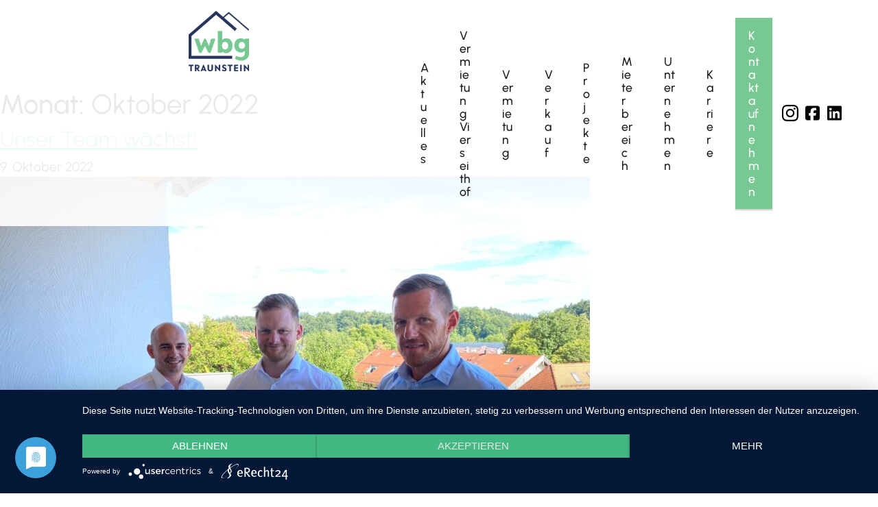

--- FILE ---
content_type: text/html; charset=UTF-8
request_url: https://wohnungsbau-traunstein.de/2022/10
body_size: 13320
content:
<!doctype html><html lang=de><head><meta charset="UTF-8"><meta name="viewport" content="width=device-width, initial-scale=1"><link rel=profile href=https://gmpg.org/xfn/11><meta name='robots' content='noindex, follow'><title>Oktober 2022 - Wohnungsbaugesellschaft Traunstein</title><meta property="og:locale" content="de_DE"><meta property="og:type" content="website"><meta property="og:title" content="Oktober 2022 - Wohnungsbaugesellschaft Traunstein"><meta property="og:url" content="https://wohnungsbau-traunstein.de/2022/10"><meta property="og:site_name" content="Wohnungsbaugesellschaft Traunstein"><meta name="twitter:card" content="summary_large_image"> <script type=application/ld+json class=yoast-schema-graph>{"@context":"https://schema.org","@graph":[{"@type":"CollectionPage","@id":"https://wohnungsbau-traunstein.de/2022/10","url":"https://wohnungsbau-traunstein.de/2022/10","name":"Oktober 2022 - Wohnungsbaugesellschaft Traunstein","isPartOf":{"@id":"https://wohnungsbau-traunstein.de/#website"},"primaryImageOfPage":{"@id":"https://wohnungsbau-traunstein.de/2022/10#primaryimage"},"image":{"@id":"https://wohnungsbau-traunstein.de/2022/10#primaryimage"},"thumbnailUrl":"https://wohnungsbau-traunstein.de/wp-content/uploads/2022/10/2022-08_wbgTeam_Maximilian-Rixner_Josef-Scharnagl_Markus-Hoesl-scaled-e1665313076763.jpg","breadcrumb":{"@id":"https://wohnungsbau-traunstein.de/2022/10#breadcrumb"},"inLanguage":"de"},{"@type":"ImageObject","inLanguage":"de","@id":"https://wohnungsbau-traunstein.de/2022/10#primaryimage","url":"https://wohnungsbau-traunstein.de/wp-content/uploads/2022/10/2022-08_wbgTeam_Maximilian-Rixner_Josef-Scharnagl_Markus-Hoesl-scaled-e1665313076763.jpg","contentUrl":"https://wohnungsbau-traunstein.de/wp-content/uploads/2022/10/2022-08_wbgTeam_Maximilian-Rixner_Josef-Scharnagl_Markus-Hoesl-scaled-e1665313076763.jpg","width":860,"height":645,"caption":"v.l. Maximilian Rixner (Verwaltung, Josef Scharnagl (Geschäftsführung), Markus Hösl (Baumanagement)"},{"@type":"BreadcrumbList","@id":"https://wohnungsbau-traunstein.de/2022/10#breadcrumb","itemListElement":[{"@type":"ListItem","position":1,"name":"Oktober 2022"}]},{"@type":"WebSite","@id":"https://wohnungsbau-traunstein.de/#website","url":"https://wohnungsbau-traunstein.de/","name":"Wohnungsbaugesellschaft Traunstein","description":"","publisher":{"@id":"https://wohnungsbau-traunstein.de/#organization"},"potentialAction":[{"@type":"SearchAction","target":{"@type":"EntryPoint","urlTemplate":"https://wohnungsbau-traunstein.de/?s={search_term_string}"},"query-input":"required name=search_term_string"}],"inLanguage":"de"},{"@type":"Organization","@id":"https://wohnungsbau-traunstein.de/#organization","name":"Wohnungsbaugesellschaft Traunstein","url":"https://wohnungsbau-traunstein.de/","sameAs":[],"logo":{"@type":"ImageObject","inLanguage":"de","@id":"https://wohnungsbau-traunstein.de/#/schema/logo/image/","url":"https://wohnungsbau-traunstein.de/wp-content/uploads/2024/12/WBG-Wohnungsbaugesellschaft-Traunstein-Logo-RGB.png","contentUrl":"https://wohnungsbau-traunstein.de/wp-content/uploads/2024/12/WBG-Wohnungsbaugesellschaft-Traunstein-Logo-RGB.png","width":1006,"height":1007,"caption":"Wohnungsbaugesellschaft Traunstein"},"image":{"@id":"https://wohnungsbau-traunstein.de/#/schema/logo/image/"}}]}</script> <link rel=dns-prefetch href=//freebot.spiri.bo><link rel=alternate type=application/rss+xml title="Wohnungsbaugesellschaft Traunstein &raquo; Feed" href=https://wohnungsbau-traunstein.de/feed><link rel=alternate type=application/rss+xml title="Wohnungsbaugesellschaft Traunstein &raquo; Kommentar-Feed" href=https://wohnungsbau-traunstein.de/comments/feed><style id=wp-img-auto-sizes-contain-inline-css>img:is([sizes=auto i],[sizes^="auto," i]){contain-intrinsic-size:3000px 1500px}</style><style id=wp-block-library-inline-css>/*<![CDATA[*/:root{--wp-block-synced-color:#7a00df;--wp-block-synced-color--rgb:122,0,223;--wp-bound-block-color:var(--wp-block-synced-color);--wp-editor-canvas-background:#ddd;--wp-admin-theme-color:#007cba;--wp-admin-theme-color--rgb:0,124,186;--wp-admin-theme-color-darker-10:#006ba1;--wp-admin-theme-color-darker-10--rgb:0,107,160.5;--wp-admin-theme-color-darker-20:#005a87;--wp-admin-theme-color-darker-20--rgb:0,90,135;--wp-admin-border-width-focus:2px}@media (min-resolution:192dpi){:root{--wp-admin-border-width-focus:1.5px}}.wp-element-button{cursor:pointer}:root .has-very-light-gray-background-color{background-color:#eee}:root .has-very-dark-gray-background-color{background-color:#313131}:root .has-very-light-gray-color{color:#eee}:root .has-very-dark-gray-color{color:#313131}:root .has-vivid-green-cyan-to-vivid-cyan-blue-gradient-background{background:linear-gradient(135deg,#00d084,#0693e3)}:root .has-purple-crush-gradient-background{background:linear-gradient(135deg,#34e2e4,#4721fb 50%,#ab1dfe)}:root .has-hazy-dawn-gradient-background{background:linear-gradient(135deg,#faaca8,#dad0ec)}:root .has-subdued-olive-gradient-background{background:linear-gradient(135deg,#fafae1,#67a671)}:root .has-atomic-cream-gradient-background{background:linear-gradient(135deg,#fdd79a,#004a59)}:root .has-nightshade-gradient-background{background:linear-gradient(135deg,#330968,#31cdcf)}:root .has-midnight-gradient-background{background:linear-gradient(135deg,#020381,#2874fc)}:root{--wp--preset--font-size--normal:16px;--wp--preset--font-size--huge:42px}.has-regular-font-size{font-size:1em}.has-larger-font-size{font-size:2.625em}.has-normal-font-size{font-size:var(--wp--preset--font-size--normal)}.has-huge-font-size{font-size:var(--wp--preset--font-size--huge)}.has-text-align-center{text-align:center}.has-text-align-left{text-align:left}.has-text-align-right{text-align:right}.has-fit-text{white-space:nowrap!important}#end-resizable-editor-section{display:none}.aligncenter{clear:both}.items-justified-left{justify-content:flex-start}.items-justified-center{justify-content:center}.items-justified-right{justify-content:flex-end}.items-justified-space-between{justify-content:space-between}.screen-reader-text{border:0;clip-path:inset(50%);height:1px;margin:-1px;overflow:hidden;padding:0;position:absolute;width:1px;word-wrap:normal!important}.screen-reader-text:focus{background-color:#ddd;clip-path:none;color:#444;display:block;font-size:1em;height:auto;left:5px;line-height:normal;padding:15px
23px 14px;text-decoration:none;top:5px;width:auto;z-index:100000}html :where(.has-border-color){border-style:solid}html :where([style*=border-top-color]){border-top-style:solid}html :where([style*=border-right-color]){border-right-style:solid}html :where([style*=border-bottom-color]){border-bottom-style:solid}html :where([style*=border-left-color]){border-left-style:solid}html :where([style*=border-width]){border-style:solid}html :where([style*=border-top-width]){border-top-style:solid}html :where([style*=border-right-width]){border-right-style:solid}html :where([style*=border-bottom-width]){border-bottom-style:solid}html :where([style*=border-left-width]){border-left-style:solid}html :where(img[class*=wp-image-]){height:auto;max-width:100%}:where(figure){margin:0
0 1em}html :where(.is-position-sticky){--wp-admin--admin-bar--position-offset:var(--wp-admin--admin-bar--height,0px)}@media screen and (max-width:600px){html:where(.is-position-sticky){--wp-admin--admin-bar--position-offset:0px}}/*]]>*/</style><style id=wp-block-archives-inline-css>.wp-block-archives{box-sizing:border-box}.wp-block-archives-dropdown
label{display:block}</style><style id=wp-block-categories-inline-css>.wp-block-categories{box-sizing:border-box}.wp-block-categories.alignleft{margin-right:2em}.wp-block-categories.alignright{margin-left:2em}.wp-block-categories.wp-block-categories-dropdown.aligncenter{text-align:center}.wp-block-categories .wp-block-categories__label{display:block;width:100%}</style><style id=wp-block-heading-inline-css>h1:where(.wp-block-heading).has-background,h2:where(.wp-block-heading).has-background,h3:where(.wp-block-heading).has-background,h4:where(.wp-block-heading).has-background,h5:where(.wp-block-heading).has-background,h6:where(.wp-block-heading).has-background{padding:1.25em 2.375em}h1.has-text-align-left[style*=writing-mode]:where([style*=vertical-lr]),h1.has-text-align-right[style*=writing-mode]:where([style*=vertical-rl]),h2.has-text-align-left[style*=writing-mode]:where([style*=vertical-lr]),h2.has-text-align-right[style*=writing-mode]:where([style*=vertical-rl]),h3.has-text-align-left[style*=writing-mode]:where([style*=vertical-lr]),h3.has-text-align-right[style*=writing-mode]:where([style*=vertical-rl]),h4.has-text-align-left[style*=writing-mode]:where([style*=vertical-lr]),h4.has-text-align-right[style*=writing-mode]:where([style*=vertical-rl]),h5.has-text-align-left[style*=writing-mode]:where([style*=vertical-lr]),h5.has-text-align-right[style*=writing-mode]:where([style*=vertical-rl]),h6.has-text-align-left[style*=writing-mode]:where([style*=vertical-lr]),h6.has-text-align-right[style*=writing-mode]:where([style*=vertical-rl]){rotate:180deg}</style><style id=wp-block-latest-comments-inline-css>ol.wp-block-latest-comments{box-sizing:border-box;margin-left:0}:where(.wp-block-latest-comments:not([style*=line-height] .wp-block-latest-comments__comment)){line-height:1.1}:where(.wp-block-latest-comments:not([style*=line-height] .wp-block-latest-comments__comment-excerpt p)){line-height:1.8}.has-dates :where(.wp-block-latest-comments:not([style*=line-height])),.has-excerpts :where(.wp-block-latest-comments:not([style*=line-height])){line-height:1.5}.wp-block-latest-comments .wp-block-latest-comments{padding-left:0}.wp-block-latest-comments__comment{list-style:none;margin-bottom:1em}.has-avatars .wp-block-latest-comments__comment{list-style:none;min-height:2.25em}.has-avatars .wp-block-latest-comments__comment .wp-block-latest-comments__comment-excerpt,.has-avatars .wp-block-latest-comments__comment .wp-block-latest-comments__comment-meta{margin-left:3.25em}.wp-block-latest-comments__comment-excerpt
p{font-size:.875em;margin:.36em 0 1.4em}.wp-block-latest-comments__comment-date{display:block;font-size:.75em}.wp-block-latest-comments .avatar,.wp-block-latest-comments__comment-avatar{border-radius:1.5em;display:block;float:left;height:2.5em;margin-right:.75em;width:2.5em}.wp-block-latest-comments[class*=-font-size] a,.wp-block-latest-comments[style*=font-size] a{font-size:inherit}</style><style id=wp-block-latest-posts-inline-css>.wp-block-latest-posts{box-sizing:border-box}.wp-block-latest-posts.alignleft{margin-right:2em}.wp-block-latest-posts.alignright{margin-left:2em}.wp-block-latest-posts.wp-block-latest-posts__list{list-style:none}.wp-block-latest-posts.wp-block-latest-posts__list
li{clear:both;overflow-wrap:break-word}.wp-block-latest-posts.is-grid{display:flex;flex-wrap:wrap}.wp-block-latest-posts.is-grid
li{margin:0
1.25em 1.25em 0;width:100%}@media (min-width:600px){.wp-block-latest-posts.columns-2
li{width:calc(50% - .625em)}.wp-block-latest-posts.columns-2 li:nth-child(2n){margin-right:0}.wp-block-latest-posts.columns-3
li{width:calc(33.33333% - .83333em)}.wp-block-latest-posts.columns-3 li:nth-child(3n){margin-right:0}.wp-block-latest-posts.columns-4
li{width:calc(25% - .9375em)}.wp-block-latest-posts.columns-4 li:nth-child(4n){margin-right:0}.wp-block-latest-posts.columns-5
li{width:calc(20% - 1em)}.wp-block-latest-posts.columns-5 li:nth-child(5n){margin-right:0}.wp-block-latest-posts.columns-6
li{width:calc(16.66667% - 1.04167em)}.wp-block-latest-posts.columns-6 li:nth-child(6n){margin-right:0}}:root :where(.wp-block-latest-posts.is-grid){padding:0}:root :where(.wp-block-latest-posts.wp-block-latest-posts__list){padding-left:0}.wp-block-latest-posts__post-author,.wp-block-latest-posts__post-date{display:block;font-size:.8125em}.wp-block-latest-posts__post-excerpt,.wp-block-latest-posts__post-full-content{margin-bottom:1em;margin-top:.5em}.wp-block-latest-posts__featured-image
a{display:inline-block}.wp-block-latest-posts__featured-image
img{height:auto;max-width:100%;width:auto}.wp-block-latest-posts__featured-image.alignleft{float:left;margin-right:1em}.wp-block-latest-posts__featured-image.alignright{float:right;margin-left:1em}.wp-block-latest-posts__featured-image.aligncenter{margin-bottom:1em;text-align:center}</style><style id=wp-block-search-inline-css>.wp-block-search__button{margin-left:10px;word-break:normal}.wp-block-search__button.has-icon{line-height:0}.wp-block-search__button
svg{height:1.25em;min-height:24px;min-width:24px;width:1.25em;fill:currentColor;vertical-align:text-bottom}:where(.wp-block-search__button){border:1px
solid #ccc;padding:6px
10px}.wp-block-search__inside-wrapper{display:flex;flex:auto;flex-wrap:nowrap;max-width:100%}.wp-block-search__label{width:100%}.wp-block-search.wp-block-search__button-only .wp-block-search__button{box-sizing:border-box;display:flex;flex-shrink:0;justify-content:center;margin-left:0;max-width:100%}.wp-block-search.wp-block-search__button-only .wp-block-search__inside-wrapper{min-width:0!important;transition-property:width}.wp-block-search.wp-block-search__button-only .wp-block-search__input{flex-basis:100%;transition-duration:.3s}.wp-block-search.wp-block-search__button-only.wp-block-search__searchfield-hidden,.wp-block-search.wp-block-search__button-only.wp-block-search__searchfield-hidden .wp-block-search__inside-wrapper{overflow:hidden}.wp-block-search.wp-block-search__button-only.wp-block-search__searchfield-hidden .wp-block-search__input{border-left-width:0!important;border-right-width:0!important;flex-basis:0;flex-grow:0;margin:0;min-width:0!important;padding-left:0!important;padding-right:0!important;width:0!important}:where(.wp-block-search__input){appearance:none;border:1px
solid #949494;flex-grow:1;font-family:inherit;font-size:inherit;font-style:inherit;font-weight:inherit;letter-spacing:inherit;line-height:inherit;margin-left:0;margin-right:0;min-width:3rem;padding:8px;text-decoration:unset!important;text-transform:inherit}:where(.wp-block-search__button-inside .wp-block-search__inside-wrapper){background-color:#fff;border:1px
solid #949494;box-sizing:border-box;padding:4px}:where(.wp-block-search__button-inside .wp-block-search__inside-wrapper) .wp-block-search__input{border:none;border-radius:0;padding:0
4px}:where(.wp-block-search__button-inside .wp-block-search__inside-wrapper) .wp-block-search__input:focus{outline:none}:where(.wp-block-search__button-inside .wp-block-search__inside-wrapper) :where(.wp-block-search__button){padding:4px
8px}.wp-block-search.aligncenter .wp-block-search__inside-wrapper{margin:auto}.wp-block[data-align=right] .wp-block-search.wp-block-search__button-only .wp-block-search__inside-wrapper{float:right}</style><style id=wp-block-group-inline-css>.wp-block-group{box-sizing:border-box}:where(.wp-block-group.wp-block-group-is-layout-constrained){position:relative}</style><style id=wp-block-paragraph-inline-css>.is-small-text{font-size:.875em}.is-regular-text{font-size:1em}.is-large-text{font-size:2.25em}.is-larger-text{font-size:3em}.has-drop-cap:not(:focus):first-letter {float:left;font-size:8.4em;font-style:normal;font-weight:100;line-height:.68;margin:.05em .1em 0 0;text-transform:uppercase}body.rtl .has-drop-cap:not(:focus):first-letter {float:none;margin-left:.1em}p.has-drop-cap.has-background{overflow:hidden}:root :where(p.has-background){padding:1.25em 2.375em}:where(p.has-text-color:not(.has-link-color)) a{color:inherit}p.has-text-align-left[style*="writing-mode:vertical-lr"],p.has-text-align-right[style*="writing-mode:vertical-rl"]{rotate:180deg}</style><style id=wp-block-social-links-inline-css>.wp-block-social-links{background:none;box-sizing:border-box;margin-left:0;padding-left:0;padding-right:0;text-indent:0}.wp-block-social-links .wp-social-link a,.wp-block-social-links .wp-social-link a:hover{border-bottom:0;box-shadow:none;text-decoration:none}.wp-block-social-links .wp-social-link
svg{height:1em;width:1em}.wp-block-social-links .wp-social-link span:not(.screen-reader-text){font-size:.65em;margin-left:.5em;margin-right:.5em}.wp-block-social-links.has-small-icon-size{font-size:16px}.wp-block-social-links,.wp-block-social-links.has-normal-icon-size{font-size:24px}.wp-block-social-links.has-large-icon-size{font-size:36px}.wp-block-social-links.has-huge-icon-size{font-size:48px}.wp-block-social-links.aligncenter{display:flex;justify-content:center}.wp-block-social-links.alignright{justify-content:flex-end}.wp-block-social-link{border-radius:9999px;display:block}@media not (prefers-reduced-motion){.wp-block-social-link{transition:transform .1s ease}}.wp-block-social-link{height:auto}.wp-block-social-link
a{align-items:center;display:flex;line-height:0}.wp-block-social-link:hover{transform:scale(1.1)}.wp-block-social-links .wp-block-social-link.wp-social-link{display:inline-block;margin:0;padding:0}.wp-block-social-links .wp-block-social-link.wp-social-link .wp-block-social-link-anchor,.wp-block-social-links .wp-block-social-link.wp-social-link .wp-block-social-link-anchor svg,.wp-block-social-links .wp-block-social-link.wp-social-link .wp-block-social-link-anchor:active,.wp-block-social-links .wp-block-social-link.wp-social-link .wp-block-social-link-anchor:hover,.wp-block-social-links .wp-block-social-link.wp-social-link .wp-block-social-link-anchor:visited{color:currentColor;fill:currentColor}:where(.wp-block-social-links:not(.is-style-logos-only)) .wp-social-link{background-color:#f0f0f0;color:#444}:where(.wp-block-social-links:not(.is-style-logos-only)) .wp-social-link-amazon{background-color:#f90;color:#fff}:where(.wp-block-social-links:not(.is-style-logos-only)) .wp-social-link-bandcamp{background-color:#1ea0c3;color:#fff}:where(.wp-block-social-links:not(.is-style-logos-only)) .wp-social-link-behance{background-color:#0757fe;color:#fff}:where(.wp-block-social-links:not(.is-style-logos-only)) .wp-social-link-bluesky{background-color:#0a7aff;color:#fff}:where(.wp-block-social-links:not(.is-style-logos-only)) .wp-social-link-codepen{background-color:#1e1f26;color:#fff}:where(.wp-block-social-links:not(.is-style-logos-only)) .wp-social-link-deviantart{background-color:#02e49b;color:#fff}:where(.wp-block-social-links:not(.is-style-logos-only)) .wp-social-link-discord{background-color:#5865f2;color:#fff}:where(.wp-block-social-links:not(.is-style-logos-only)) .wp-social-link-dribbble{background-color:#e94c89;color:#fff}:where(.wp-block-social-links:not(.is-style-logos-only)) .wp-social-link-dropbox{background-color:#4280ff;color:#fff}:where(.wp-block-social-links:not(.is-style-logos-only)) .wp-social-link-etsy{background-color:#f45800;color:#fff}:where(.wp-block-social-links:not(.is-style-logos-only)) .wp-social-link-facebook{background-color:#0866ff;color:#fff}:where(.wp-block-social-links:not(.is-style-logos-only)) .wp-social-link-fivehundredpx{background-color:#000;color:#fff}:where(.wp-block-social-links:not(.is-style-logos-only)) .wp-social-link-flickr{background-color:#0461dd;color:#fff}:where(.wp-block-social-links:not(.is-style-logos-only)) .wp-social-link-foursquare{background-color:#e65678;color:#fff}:where(.wp-block-social-links:not(.is-style-logos-only)) .wp-social-link-github{background-color:#24292d;color:#fff}:where(.wp-block-social-links:not(.is-style-logos-only)) .wp-social-link-goodreads{background-color:#eceadd;color:#382110}:where(.wp-block-social-links:not(.is-style-logos-only)) .wp-social-link-google{background-color:#ea4434;color:#fff}:where(.wp-block-social-links:not(.is-style-logos-only)) .wp-social-link-gravatar{background-color:#1d4fc4;color:#fff}:where(.wp-block-social-links:not(.is-style-logos-only)) .wp-social-link-instagram{background-color:#f00075;color:#fff}:where(.wp-block-social-links:not(.is-style-logos-only)) .wp-social-link-lastfm{background-color:#e21b24;color:#fff}:where(.wp-block-social-links:not(.is-style-logos-only)) .wp-social-link-linkedin{background-color:#0d66c2;color:#fff}:where(.wp-block-social-links:not(.is-style-logos-only)) .wp-social-link-mastodon{background-color:#3288d4;color:#fff}:where(.wp-block-social-links:not(.is-style-logos-only)) .wp-social-link-medium{background-color:#000;color:#fff}:where(.wp-block-social-links:not(.is-style-logos-only)) .wp-social-link-meetup{background-color:#f6405f;color:#fff}:where(.wp-block-social-links:not(.is-style-logos-only)) .wp-social-link-patreon{background-color:#000;color:#fff}:where(.wp-block-social-links:not(.is-style-logos-only)) .wp-social-link-pinterest{background-color:#e60122;color:#fff}:where(.wp-block-social-links:not(.is-style-logos-only)) .wp-social-link-pocket{background-color:#ef4155;color:#fff}:where(.wp-block-social-links:not(.is-style-logos-only)) .wp-social-link-reddit{background-color:#ff4500;color:#fff}:where(.wp-block-social-links:not(.is-style-logos-only)) .wp-social-link-skype{background-color:#0478d7;color:#fff}:where(.wp-block-social-links:not(.is-style-logos-only)) .wp-social-link-snapchat{background-color:#fefc00;color:#fff;stroke:#000}:where(.wp-block-social-links:not(.is-style-logos-only)) .wp-social-link-soundcloud{background-color:#ff5600;color:#fff}:where(.wp-block-social-links:not(.is-style-logos-only)) .wp-social-link-spotify{background-color:#1bd760;color:#fff}:where(.wp-block-social-links:not(.is-style-logos-only)) .wp-social-link-telegram{background-color:#2aabee;color:#fff}:where(.wp-block-social-links:not(.is-style-logos-only)) .wp-social-link-threads{background-color:#000;color:#fff}:where(.wp-block-social-links:not(.is-style-logos-only)) .wp-social-link-tiktok{background-color:#000;color:#fff}:where(.wp-block-social-links:not(.is-style-logos-only)) .wp-social-link-tumblr{background-color:#011835;color:#fff}:where(.wp-block-social-links:not(.is-style-logos-only)) .wp-social-link-twitch{background-color:#6440a4;color:#fff}:where(.wp-block-social-links:not(.is-style-logos-only)) .wp-social-link-twitter{background-color:#1da1f2;color:#fff}:where(.wp-block-social-links:not(.is-style-logos-only)) .wp-social-link-vimeo{background-color:#1eb7ea;color:#fff}:where(.wp-block-social-links:not(.is-style-logos-only)) .wp-social-link-vk{background-color:#4680c2;color:#fff}:where(.wp-block-social-links:not(.is-style-logos-only)) .wp-social-link-wordpress{background-color:#3499cd;color:#fff}:where(.wp-block-social-links:not(.is-style-logos-only)) .wp-social-link-whatsapp{background-color:#25d366;color:#fff}:where(.wp-block-social-links:not(.is-style-logos-only)) .wp-social-link-x{background-color:#000;color:#fff}:where(.wp-block-social-links:not(.is-style-logos-only)) .wp-social-link-yelp{background-color:#d32422;color:#fff}:where(.wp-block-social-links:not(.is-style-logos-only)) .wp-social-link-youtube{background-color:red;color:#fff}:where(.wp-block-social-links.is-style-logos-only) .wp-social-link{background:none}:where(.wp-block-social-links.is-style-logos-only) .wp-social-link
svg{height:1.25em;width:1.25em}:where(.wp-block-social-links.is-style-logos-only) .wp-social-link-amazon{color:#f90}:where(.wp-block-social-links.is-style-logos-only) .wp-social-link-bandcamp{color:#1ea0c3}:where(.wp-block-social-links.is-style-logos-only) .wp-social-link-behance{color:#0757fe}:where(.wp-block-social-links.is-style-logos-only) .wp-social-link-bluesky{color:#0a7aff}:where(.wp-block-social-links.is-style-logos-only) .wp-social-link-codepen{color:#1e1f26}:where(.wp-block-social-links.is-style-logos-only) .wp-social-link-deviantart{color:#02e49b}:where(.wp-block-social-links.is-style-logos-only) .wp-social-link-discord{color:#5865f2}:where(.wp-block-social-links.is-style-logos-only) .wp-social-link-dribbble{color:#e94c89}:where(.wp-block-social-links.is-style-logos-only) .wp-social-link-dropbox{color:#4280ff}:where(.wp-block-social-links.is-style-logos-only) .wp-social-link-etsy{color:#f45800}:where(.wp-block-social-links.is-style-logos-only) .wp-social-link-facebook{color:#0866ff}:where(.wp-block-social-links.is-style-logos-only) .wp-social-link-fivehundredpx{color:#000}:where(.wp-block-social-links.is-style-logos-only) .wp-social-link-flickr{color:#0461dd}:where(.wp-block-social-links.is-style-logos-only) .wp-social-link-foursquare{color:#e65678}:where(.wp-block-social-links.is-style-logos-only) .wp-social-link-github{color:#24292d}:where(.wp-block-social-links.is-style-logos-only) .wp-social-link-goodreads{color:#382110}:where(.wp-block-social-links.is-style-logos-only) .wp-social-link-google{color:#ea4434}:where(.wp-block-social-links.is-style-logos-only) .wp-social-link-gravatar{color:#1d4fc4}:where(.wp-block-social-links.is-style-logos-only) .wp-social-link-instagram{color:#f00075}:where(.wp-block-social-links.is-style-logos-only) .wp-social-link-lastfm{color:#e21b24}:where(.wp-block-social-links.is-style-logos-only) .wp-social-link-linkedin{color:#0d66c2}:where(.wp-block-social-links.is-style-logos-only) .wp-social-link-mastodon{color:#3288d4}:where(.wp-block-social-links.is-style-logos-only) .wp-social-link-medium{color:#000}:where(.wp-block-social-links.is-style-logos-only) .wp-social-link-meetup{color:#f6405f}:where(.wp-block-social-links.is-style-logos-only) .wp-social-link-patreon{color:#000}:where(.wp-block-social-links.is-style-logos-only) .wp-social-link-pinterest{color:#e60122}:where(.wp-block-social-links.is-style-logos-only) .wp-social-link-pocket{color:#ef4155}:where(.wp-block-social-links.is-style-logos-only) .wp-social-link-reddit{color:#ff4500}:where(.wp-block-social-links.is-style-logos-only) .wp-social-link-skype{color:#0478d7}:where(.wp-block-social-links.is-style-logos-only) .wp-social-link-snapchat{color:#fff;stroke:#000}:where(.wp-block-social-links.is-style-logos-only) .wp-social-link-soundcloud{color:#ff5600}:where(.wp-block-social-links.is-style-logos-only) .wp-social-link-spotify{color:#1bd760}:where(.wp-block-social-links.is-style-logos-only) .wp-social-link-telegram{color:#2aabee}:where(.wp-block-social-links.is-style-logos-only) .wp-social-link-threads{color:#000}:where(.wp-block-social-links.is-style-logos-only) .wp-social-link-tiktok{color:#000}:where(.wp-block-social-links.is-style-logos-only) .wp-social-link-tumblr{color:#011835}:where(.wp-block-social-links.is-style-logos-only) .wp-social-link-twitch{color:#6440a4}:where(.wp-block-social-links.is-style-logos-only) .wp-social-link-twitter{color:#1da1f2}:where(.wp-block-social-links.is-style-logos-only) .wp-social-link-vimeo{color:#1eb7ea}:where(.wp-block-social-links.is-style-logos-only) .wp-social-link-vk{color:#4680c2}:where(.wp-block-social-links.is-style-logos-only) .wp-social-link-whatsapp{color:#25d366}:where(.wp-block-social-links.is-style-logos-only) .wp-social-link-wordpress{color:#3499cd}:where(.wp-block-social-links.is-style-logos-only) .wp-social-link-x{color:#000}:where(.wp-block-social-links.is-style-logos-only) .wp-social-link-yelp{color:#d32422}:where(.wp-block-social-links.is-style-logos-only) .wp-social-link-youtube{color:red}.wp-block-social-links.is-style-pill-shape .wp-social-link{width:auto}:root :where(.wp-block-social-links .wp-social-link a){padding:.25em}:root :where(.wp-block-social-links.is-style-logos-only .wp-social-link a){padding:0}:root :where(.wp-block-social-links.is-style-pill-shape .wp-social-link a){padding-left:.6666666667em;padding-right:.6666666667em}.wp-block-social-links:not(.has-icon-color):not(.has-icon-background-color) .wp-social-link-snapchat .wp-block-social-link-label{color:#000}</style><style id=global-styles-inline-css>/*<![CDATA[*/:root{--wp--preset--aspect-ratio--square:1;--wp--preset--aspect-ratio--4-3:4/3;--wp--preset--aspect-ratio--3-4:3/4;--wp--preset--aspect-ratio--3-2:3/2;--wp--preset--aspect-ratio--2-3:2/3;--wp--preset--aspect-ratio--16-9:16/9;--wp--preset--aspect-ratio--9-16:9/16;--wp--preset--color--black:#000;--wp--preset--color--cyan-bluish-gray:#abb8c3;--wp--preset--color--white:#fff;--wp--preset--color--pale-pink:#f78da7;--wp--preset--color--vivid-red:#cf2e2e;--wp--preset--color--luminous-vivid-orange:#ff6900;--wp--preset--color--luminous-vivid-amber:#fcb900;--wp--preset--color--light-green-cyan:#7bdcb5;--wp--preset--color--vivid-green-cyan:#00d084;--wp--preset--color--pale-cyan-blue:#8ed1fc;--wp--preset--color--vivid-cyan-blue:#0693e3;--wp--preset--color--vivid-purple:#9b51e0;--wp--preset--gradient--vivid-cyan-blue-to-vivid-purple:linear-gradient(135deg,rgb(6,147,227) 0%,rgb(155,81,224) 100%);--wp--preset--gradient--light-green-cyan-to-vivid-green-cyan:linear-gradient(135deg,rgb(122,220,180) 0%,rgb(0,208,130) 100%);--wp--preset--gradient--luminous-vivid-amber-to-luminous-vivid-orange:linear-gradient(135deg,rgb(252,185,0) 0%,rgb(255,105,0) 100%);--wp--preset--gradient--luminous-vivid-orange-to-vivid-red:linear-gradient(135deg,rgb(255,105,0) 0%,rgb(207,46,46) 100%);--wp--preset--gradient--very-light-gray-to-cyan-bluish-gray:linear-gradient(135deg,rgb(238,238,238) 0%,rgb(169,184,195) 100%);--wp--preset--gradient--cool-to-warm-spectrum:linear-gradient(135deg,rgb(74,234,220) 0%,rgb(151,120,209) 20%,rgb(207,42,186) 40%,rgb(238,44,130) 60%,rgb(251,105,98) 80%,rgb(254,248,76) 100%);--wp--preset--gradient--blush-light-purple:linear-gradient(135deg,rgb(255,206,236) 0%,rgb(152,150,240) 100%);--wp--preset--gradient--blush-bordeaux:linear-gradient(135deg,rgb(254,205,165) 0%,rgb(254,45,45) 50%,rgb(107,0,62) 100%);--wp--preset--gradient--luminous-dusk:linear-gradient(135deg,rgb(255,203,112) 0%,rgb(199,81,192) 50%,rgb(65,88,208) 100%);--wp--preset--gradient--pale-ocean:linear-gradient(135deg,rgb(255,245,203) 0%,rgb(182,227,212) 50%,rgb(51,167,181) 100%);--wp--preset--gradient--electric-grass:linear-gradient(135deg,rgb(202,248,128) 0%,rgb(113,206,126) 100%);--wp--preset--gradient--midnight:linear-gradient(135deg,rgb(2,3,129) 0%,rgb(40,116,252) 100%);--wp--preset--font-size--small:13px;--wp--preset--font-size--medium:20px;--wp--preset--font-size--large:36px;--wp--preset--font-size--x-large:42px;--wp--preset--spacing--20:0.44rem;--wp--preset--spacing--30:0.67rem;--wp--preset--spacing--40:1rem;--wp--preset--spacing--50:1.5rem;--wp--preset--spacing--60:2.25rem;--wp--preset--spacing--70:3.38rem;--wp--preset--spacing--80:5.06rem;--wp--preset--shadow--natural:6px 6px 9px rgba(0, 0, 0, 0.2);--wp--preset--shadow--deep:12px 12px 50px rgba(0, 0, 0, 0.4);--wp--preset--shadow--sharp:6px 6px 0px rgba(0, 0, 0, 0.2);--wp--preset--shadow--outlined:6px 6px 0px -3px rgb(255, 255, 255), 6px 6px rgb(0, 0, 0);--wp--preset--shadow--crisp:6px 6px 0px rgb(0, 0, 0)}:where(.is-layout-flex){gap:0.5em}:where(.is-layout-grid){gap:0.5em}body .is-layout-flex{display:flex}.is-layout-flex{flex-wrap:wrap;align-items:center}.is-layout-flex>:is(*,div){margin:0}body .is-layout-grid{display:grid}.is-layout-grid>:is(*,div){margin:0}:where(.wp-block-columns.is-layout-flex){gap:2em}:where(.wp-block-columns.is-layout-grid){gap:2em}:where(.wp-block-post-template.is-layout-flex){gap:1.25em}:where(.wp-block-post-template.is-layout-grid){gap:1.25em}.has-black-color{color:var(--wp--preset--color--black) !important}.has-cyan-bluish-gray-color{color:var(--wp--preset--color--cyan-bluish-gray) !important}.has-white-color{color:var(--wp--preset--color--white) !important}.has-pale-pink-color{color:var(--wp--preset--color--pale-pink) !important}.has-vivid-red-color{color:var(--wp--preset--color--vivid-red) !important}.has-luminous-vivid-orange-color{color:var(--wp--preset--color--luminous-vivid-orange) !important}.has-luminous-vivid-amber-color{color:var(--wp--preset--color--luminous-vivid-amber) !important}.has-light-green-cyan-color{color:var(--wp--preset--color--light-green-cyan) !important}.has-vivid-green-cyan-color{color:var(--wp--preset--color--vivid-green-cyan) !important}.has-pale-cyan-blue-color{color:var(--wp--preset--color--pale-cyan-blue) !important}.has-vivid-cyan-blue-color{color:var(--wp--preset--color--vivid-cyan-blue) !important}.has-vivid-purple-color{color:var(--wp--preset--color--vivid-purple) !important}.has-black-background-color{background-color:var(--wp--preset--color--black) !important}.has-cyan-bluish-gray-background-color{background-color:var(--wp--preset--color--cyan-bluish-gray) !important}.has-white-background-color{background-color:var(--wp--preset--color--white) !important}.has-pale-pink-background-color{background-color:var(--wp--preset--color--pale-pink) !important}.has-vivid-red-background-color{background-color:var(--wp--preset--color--vivid-red) !important}.has-luminous-vivid-orange-background-color{background-color:var(--wp--preset--color--luminous-vivid-orange) !important}.has-luminous-vivid-amber-background-color{background-color:var(--wp--preset--color--luminous-vivid-amber) !important}.has-light-green-cyan-background-color{background-color:var(--wp--preset--color--light-green-cyan) !important}.has-vivid-green-cyan-background-color{background-color:var(--wp--preset--color--vivid-green-cyan) !important}.has-pale-cyan-blue-background-color{background-color:var(--wp--preset--color--pale-cyan-blue) !important}.has-vivid-cyan-blue-background-color{background-color:var(--wp--preset--color--vivid-cyan-blue) !important}.has-vivid-purple-background-color{background-color:var(--wp--preset--color--vivid-purple) !important}.has-black-border-color{border-color:var(--wp--preset--color--black) !important}.has-cyan-bluish-gray-border-color{border-color:var(--wp--preset--color--cyan-bluish-gray) !important}.has-white-border-color{border-color:var(--wp--preset--color--white) !important}.has-pale-pink-border-color{border-color:var(--wp--preset--color--pale-pink) !important}.has-vivid-red-border-color{border-color:var(--wp--preset--color--vivid-red) !important}.has-luminous-vivid-orange-border-color{border-color:var(--wp--preset--color--luminous-vivid-orange) !important}.has-luminous-vivid-amber-border-color{border-color:var(--wp--preset--color--luminous-vivid-amber) !important}.has-light-green-cyan-border-color{border-color:var(--wp--preset--color--light-green-cyan) !important}.has-vivid-green-cyan-border-color{border-color:var(--wp--preset--color--vivid-green-cyan) !important}.has-pale-cyan-blue-border-color{border-color:var(--wp--preset--color--pale-cyan-blue) !important}.has-vivid-cyan-blue-border-color{border-color:var(--wp--preset--color--vivid-cyan-blue) !important}.has-vivid-purple-border-color{border-color:var(--wp--preset--color--vivid-purple) !important}.has-vivid-cyan-blue-to-vivid-purple-gradient-background{background:var(--wp--preset--gradient--vivid-cyan-blue-to-vivid-purple) !important}.has-light-green-cyan-to-vivid-green-cyan-gradient-background{background:var(--wp--preset--gradient--light-green-cyan-to-vivid-green-cyan) !important}.has-luminous-vivid-amber-to-luminous-vivid-orange-gradient-background{background:var(--wp--preset--gradient--luminous-vivid-amber-to-luminous-vivid-orange) !important}.has-luminous-vivid-orange-to-vivid-red-gradient-background{background:var(--wp--preset--gradient--luminous-vivid-orange-to-vivid-red) !important}.has-very-light-gray-to-cyan-bluish-gray-gradient-background{background:var(--wp--preset--gradient--very-light-gray-to-cyan-bluish-gray) !important}.has-cool-to-warm-spectrum-gradient-background{background:var(--wp--preset--gradient--cool-to-warm-spectrum) !important}.has-blush-light-purple-gradient-background{background:var(--wp--preset--gradient--blush-light-purple) !important}.has-blush-bordeaux-gradient-background{background:var(--wp--preset--gradient--blush-bordeaux) !important}.has-luminous-dusk-gradient-background{background:var(--wp--preset--gradient--luminous-dusk) !important}.has-pale-ocean-gradient-background{background:var(--wp--preset--gradient--pale-ocean) !important}.has-electric-grass-gradient-background{background:var(--wp--preset--gradient--electric-grass) !important}.has-midnight-gradient-background{background:var(--wp--preset--gradient--midnight) !important}.has-small-font-size{font-size:var(--wp--preset--font-size--small) !important}.has-medium-font-size{font-size:var(--wp--preset--font-size--medium) !important}.has-large-font-size{font-size:var(--wp--preset--font-size--large) !important}.has-x-large-font-size{font-size:var(--wp--preset--font-size--x-large) !important}/*]]>*/</style><style id=core-block-supports-inline-css>/*<![CDATA[*/.wp-elements-8db33efd3645114c1ca7c50506b5e306 a:where(:not(.wp-element-button)){color:var(--wp--preset--color--black)}.wp-container-core-group-is-layout-ad2f72ca{flex-wrap:nowrap}/*]]>*/</style><style id=classic-theme-styles-inline-css>/*! This file is auto-generated */
.wp-block-button__link{color:#fff;background-color:#32373c;border-radius:9999px;box-shadow:none;text-decoration:none;padding:calc(.667em + 2px) calc(1.333em + 2px);font-size:1.125em}.wp-block-file__button{background:#32373c;color:#fff;text-decoration:none}</style><link rel=stylesheet id=kuse-style-css href='https://wohnungsbau-traunstein.de/wp-content/themes/wp-wbg-theme/style.css?ver=1.0.0' media=all><link rel=stylesheet id=slick-slider-css-css href='https://wohnungsbau-traunstein.de/wp-content/themes/wp-wbg-theme/assets/css/slick.css?ver=6.9' media=all><link rel=stylesheet id=slick-slider-css-theme-css href='https://wohnungsbau-traunstein.de/wp-content/themes/wp-wbg-theme/assets/css/slick-theme.css?ver=6.9' media=all><link rel=stylesheet id=mobirise2-css href='https://wohnungsbau-traunstein.de/wp-content/themes/wp-wbg-theme/assets/web/assets/mobirise-icons2/mobirise2.css?ver=6.9' media=all><link rel=stylesheet id=mobirise-icons-css href='https://wohnungsbau-traunstein.de/wp-content/themes/wp-wbg-theme/assets/web/assets/mobirise-icons/mobirise-icons.css?ver=6.9' media=all><link rel=stylesheet id=mobirise-icons-bold-css href='https://wohnungsbau-traunstein.de/wp-content/themes/wp-wbg-theme/assets/web/assets/mobirise-icons-bold/mobirise-icons-bold.css?ver=6.9' media=all><link rel=stylesheet id=dropdown-css href='https://wohnungsbau-traunstein.de/wp-content/themes/wp-wbg-theme/assets/dropdown/css/style.css?ver=6.9' media=all><link rel=stylesheet id=socicon-css href='https://wohnungsbau-traunstein.de/wp-content/themes/wp-wbg-theme/assets/socicon/css/styles.css?ver=6.9' media=all><link rel=stylesheet id=theme-css href='https://wohnungsbau-traunstein.de/wp-content/themes/wp-wbg-theme/assets/theme/css/style.css?ver=6.9' media=all><link rel=stylesheet id=mbr-additional-css href='https://wohnungsbau-traunstein.de/wp-content/themes/wp-wbg-theme/assets/mobirise/css/mbr-additional.css?ver=6.9' media=all><link rel=stylesheet id=bootstrapcss-css href='https://wohnungsbau-traunstein.de/wp-content/themes/wp-wbg-theme/assets/css/app.css?ver=6.9' media=all> <script src="https://freebot.spiri.bo/js/vue-2.js?ver=6.9" id=spchat-plugin-vue-js></script> <script src="https://wohnungsbau-traunstein.de/wp-includes/js/jquery/jquery.min.js?ver=3.7.1" id=jquery-core-js></script> <script src="https://wohnungsbau-traunstein.de/wp-includes/js/jquery/jquery-migrate.min.js?ver=3.4.1" id=jquery-migrate-js></script> <link rel=https://api.w.org/ href=https://wohnungsbau-traunstein.de/wp-json/ ><link rel=EditURI type=application/rsd+xml title=RSD href=https://wohnungsbau-traunstein.de/xmlrpc.php?rsd><style>.site-title,.site-description{position:absolute;clip:rect(1px, 1px, 1px, 1px)}</style><link rel=icon href=https://wohnungsbau-traunstein.de/wp-content/uploads/2022/08/cropped-logo-32x32.png sizes=32x32><link rel=icon href=https://wohnungsbau-traunstein.de/wp-content/uploads/2022/08/cropped-logo-192x192.png sizes=192x192><link rel=apple-touch-icon href=https://wohnungsbau-traunstein.de/wp-content/uploads/2022/08/cropped-logo-180x180.png><meta name="msapplication-TileImage" content="https://wohnungsbau-traunstein.de/wp-content/uploads/2022/08/cropped-logo-270x270.png"> <script src=https://app.usercentrics.eu/latest/main.js id=WgLExpOhO></script> </head><body class="archive date wp-custom-logo wp-theme-wp-wbg-theme hfeed"><div id=page class=site> <a class="skip-link screen-reader-text" href=#primary>Skip to content</a><header id=masthead class="site-header main-nav"><div class=site-branding> <a href=https://wohnungsbau-traunstein.de/ class=custom-logo-link rel=home><img width=1006 height=1007 src=https://wohnungsbau-traunstein.de/wp-content/uploads/2024/12/WBG-Wohnungsbaugesellschaft-Traunstein-Logo-RGB.png class=custom-logo alt="Wohnungsbaugesellschaft Traunstein" decoding=async fetchpriority=high srcset="https://wohnungsbau-traunstein.de/wp-content/uploads/2024/12/WBG-Wohnungsbaugesellschaft-Traunstein-Logo-RGB.png 1006w, https://wohnungsbau-traunstein.de/wp-content/uploads/2024/12/WBG-Wohnungsbaugesellschaft-Traunstein-Logo-RGB-300x300.png 300w, https://wohnungsbau-traunstein.de/wp-content/uploads/2024/12/WBG-Wohnungsbaugesellschaft-Traunstein-Logo-RGB-150x150.png 150w, https://wohnungsbau-traunstein.de/wp-content/uploads/2024/12/WBG-Wohnungsbaugesellschaft-Traunstein-Logo-RGB-768x769.png 768w" sizes="(max-width: 1006px) 100vw, 1006px"></a></div><nav id=site-navigation class=main-navigation> <button class="menu-toggle hamburger" aria-controls=primary-menu aria-expanded=false> <span class=hamburger__top-bun></span> <span class=hamburger__mid-bun></span> <span class=hamburger__bottom-bun></span> </button><div class=menu-hauptmenue-container><ul id=primary-menu class=menu><li id=menu-item-28 class="menu-item menu-item-type-post_type menu-item-object-page menu-item-28"><a href=https://wohnungsbau-traunstein.de/aktuelles>Aktuelles</a></li> <li id=menu-item-1043 class="menu-item menu-item-type-post_type menu-item-object-page menu-item-1043"><a href=https://wohnungsbau-traunstein.de/vermietung_vierseithof>Vermietung Vierseithof</a></li> <li id=menu-item-27 class="menu-item menu-item-type-post_type menu-item-object-page menu-item-27"><a href=https://wohnungsbau-traunstein.de/mieten>Vermietung</a></li> <li id=menu-item-629 class="menu-item menu-item-type-post_type menu-item-object-page menu-item-629"><a href=https://wohnungsbau-traunstein.de/ihr-neues-zuhause>Verkauf</a></li> <li id=menu-item-250 class="menu-item menu-item-type-post_type menu-item-object-page menu-item-250"><a href=https://wohnungsbau-traunstein.de/unsere-projekt>Projekte</a></li> <li id=menu-item-421 class="menu-item menu-item-type-post_type menu-item-object-page menu-item-421"><a href=https://wohnungsbau-traunstein.de/mieterbereich>Mieterbereich</a></li> <li id=menu-item-142 class="menu-item menu-item-type-post_type menu-item-object-page menu-item-142"><a href=https://wohnungsbau-traunstein.de/ueber-uns>Unternehmen</a></li> <li id=menu-item-25 class="menu-item menu-item-type-post_type menu-item-object-page menu-item-25"><a href=https://wohnungsbau-traunstein.de/karriere>Karriere</a></li> <li id=menu-item-29 class="green menu-item menu-item-type-custom menu-item-object-custom menu-item-29"><a href=mailto:office@wohnungsbau-traunstein.de>Kontakt aufnehmen</a></li> <li id=menu-item-1115 class="social insta menu-item menu-item-type-custom menu-item-object-custom menu-item-1115"><a target=_blank href=https://www.instagram.com/wbg_traunstein/ >Instagram</a></li> <li id=menu-item-1116 class="social facebook menu-item menu-item-type-custom menu-item-object-custom menu-item-1116"><a target=_blank href=https://www.facebook.com/p/Wohnungsbaugesellschaft-Traunstein-GmbH-Co-KG-100087778154646/ >Facebook</a></li> <li id=menu-item-1117 class="social linkedin menu-item menu-item-type-custom menu-item-object-custom menu-item-1117"><a target=_blank href=https://www.linkedin.com/company/84847970/admin/notifications/all/ >LinkedIn</a></li></ul></div></nav></header><main id=primary class=site-main><header class=page-header><h1 class="page-title">Monat: <span>Oktober 2022</span></h1></header><article id=post-207 class="post-207 post type-post status-publish format-standard has-post-thumbnail hentry category-allgemein"><header class=entry-header><h2 class="entry-title"><a href=https://wohnungsbau-traunstein.de/teamaufbau rel=bookmark>Unser Team wächst!</a></h2><div class=entry-meta> 9. Oktober 2022</div></header> <a class=post-thumbnail href=https://wohnungsbau-traunstein.de/teamaufbau aria-hidden=true tabindex=-1> <img width=860 height=645 src=https://wohnungsbau-traunstein.de/wp-content/uploads/2022/10/2022-08_wbgTeam_Maximilian-Rixner_Josef-Scharnagl_Markus-Hoesl-scaled-e1665313076763.jpg class="attachment-post-thumbnail size-post-thumbnail wp-post-image" alt="Unser Team wächst!" decoding=async srcset="https://wohnungsbau-traunstein.de/wp-content/uploads/2022/10/2022-08_wbgTeam_Maximilian-Rixner_Josef-Scharnagl_Markus-Hoesl-scaled-e1665313076763.jpg 860w, https://wohnungsbau-traunstein.de/wp-content/uploads/2022/10/2022-08_wbgTeam_Maximilian-Rixner_Josef-Scharnagl_Markus-Hoesl-scaled-e1665313076763-300x225.jpg 300w, https://wohnungsbau-traunstein.de/wp-content/uploads/2022/10/2022-08_wbgTeam_Maximilian-Rixner_Josef-Scharnagl_Markus-Hoesl-scaled-e1665313076763-768x576.jpg 768w" sizes="(max-width: 860px) 100vw, 860px">		</a><div class=entry-content><p>Seit Anfang Oktober haben wir die beiden Fachbereiche Mietverwaltung und Baumanagement besetzt.</p><p>Maximilian Rixner ist als Immobilienverwalter für unseren <a href=https://wohnungsbau-traunstein.de/mieten>Wohnungsbestand</a>, unsere Gewerbeeinheiten und unsere Parkplätze zuständig. Markus Hösl setzt als Baumanager unsere Instandhaltungsmaßnahmen, Sanierungs- und Neubauprojekte um.</p><p>Die Besetzung dieser beiden wichtigen Positionen ist für die wbg enorm wichtig um zum einen unsere Mieter ab dem 1.1.2023 umfassend betreuen zu können und zum anderen um unsere Baumaßnahmen technisch aus dem eigenen Haus betreuen zu können.</p><p>Wir freuen uns sehr, dass wir die beiden kompetenten Kollegen für unser Team gewinnen konnten und freuen uns auf die Zusammenarbeit.</p><p>Um den beiden Kollegen die nötige Einarbeitungszeit zu lassen, betreut die Verwaltung der großen Kreisstadt Traunstein noch bis zum Jahresende unsere Wohnungen und wickelt die Betriebskosten für 2022 ab.</p><p>#Team #Wohnungsbau #Traunstein #wbgtraunstein</p></div></article><article id=post-202 class="post-202 post type-post status-publish format-standard has-post-thumbnail hentry category-allgemein tag-neubau tag-wohnungsbau"><header class=entry-header><h2 class="entry-title"><a href=https://wohnungsbau-traunstein.de/neubau rel=bookmark>Stadt will 80 neue Wohnungen schaffen</a></h2><div class=entry-meta> 8. Oktober 2022</div></header> <a class=post-thumbnail href=https://wohnungsbau-traunstein.de/neubau aria-hidden=true tabindex=-1> <img width=319 height=212 src=https://wohnungsbau-traunstein.de/wp-content/uploads/2022/10/tap-g4137d8085_1920-e1665312371806.jpg class="attachment-post-thumbnail size-post-thumbnail wp-post-image" alt="Stadt will 80 neue Wohnungen schaffen" decoding=async srcset="https://wohnungsbau-traunstein.de/wp-content/uploads/2022/10/tap-g4137d8085_1920-e1665312371806.jpg 319w, https://wohnungsbau-traunstein.de/wp-content/uploads/2022/10/tap-g4137d8085_1920-e1665312371806-300x199.jpg 300w" sizes="(max-width: 319px) 100vw, 319px">		</a><div class=entry-content><p>Die Stadt will Wohnungen bauen – und zwar in großem Stil. So hat Oberbürgermeister Dr. Christian Hümmer (CSU) in der Bürgerversammlung am Mittwochabend im Pfarrsaal in Haslach angekündigt, über die neue Wohnungsbaugesellschaft in den nächsten fünf Jahren zwischen 80 und 85 Einheiten zu schaffen. Der Oberbürgermeister rechnet mit Investitionen in Höhe von 30 bis 40 Millionen Euro.</p><p>Was das Wohnen in Traunstein betrifft, so besitzt die stadteigene, neue GmbH &amp; Co. KG zum einen die Aufgabe den Bestand zu erhalten – in städtischem Eigentum liegen rund 320 Wohnungen. Und zum anderen stehe die Schaffung von 80 bis 85 neuen Wohnungen im Brennpunkt. Gedacht seien sie für alle Altersgruppen.</p><p>Um diese Ziele zu erreichen hat die Wohnungsbaugesellschaft bereits mit den Planungen von drei Neubauprojekten begonnen.</p><p>Detaillierter Bericht: <a href=https://www.traunsteiner-tagblatt.de/region/landkreis-traunstein/traunstein_artikel,-stadt-traunstein-will-80-bis-85-neue-wohnungen-schaffen-_arid,737309.html>Traunstein:&nbsp;Stadt Traunstein will 80 bis 85 neue Wohnungen schaffen (traunsteiner-tagblatt.de)</a></p></div></article></main><aside id=secondary class=widget-area><section id=block-2 class="widget widget_block widget_search"><form role=search method=get action=https://wohnungsbau-traunstein.de/ class="wp-block-search__button-outside wp-block-search__text-button wp-block-search"    ><label class=wp-block-search__label for=wp-block-search__input-1 >Suchen</label><div class=wp-block-search__inside-wrapper ><input class=wp-block-search__input id=wp-block-search__input-1 placeholder value type=search name=s required><button aria-label=Suchen class="wp-block-search__button wp-element-button" type=submit >Suchen</button></div></form></section><section id=block-3 class="widget widget_block"><div class=wp-block-group><div class="wp-block-group__inner-container is-layout-flow wp-block-group-is-layout-flow"><h2 class="wp-block-heading">Neueste Beiträge</h2><ul class="wp-block-latest-posts__list wp-block-latest-posts"><li><a class=wp-block-latest-posts__post-title href=https://wohnungsbau-traunstein.de/unser-quartiersmanagement-in-der-au-geht-an-den-start>Unser Quartiersmanagement in der Au geht an den Start</a></li> <li><a class=wp-block-latest-posts__post-title href=https://wohnungsbau-traunstein.de/jubiliaeum-des-traunsteiner-wohnungsbauunternehmens>Happy Birthday wbg</a></li> <li><a class=wp-block-latest-posts__post-title href=https://wohnungsbau-traunstein.de/effektiver-schutz-vor-schimmel-installation-einer-wandheizung>Installation einer Wandheizung in Eigenleistung zur Minimierung von Kondensat</a></li> <li><a class=wp-block-latest-posts__post-title href=https://wohnungsbau-traunstein.de/ueberregionales-interesse-an-unseren-inklusiven-wgs-in-traunstein>Überregionales Interesse an unseren Inklusiven-WGs in Traunstein.</a></li> <li><a class=wp-block-latest-posts__post-title href=https://wohnungsbau-traunstein.de/baugenehmigungen-fuer-unsere-naechsten-beiden-projekte-erhalten%f0%9f%8e%89>Baugenehmigungen für unsere nächsten beiden Projekte erhalten🎉</a></li></ul></div></div></section><section id=block-4 class="widget widget_block"><div class=wp-block-group><div class="wp-block-group__inner-container is-layout-flow wp-block-group-is-layout-flow"><h2 class="wp-block-heading">Neueste Kommentare</h2><ol class=wp-block-latest-comments><li class=wp-block-latest-comments__comment><article><footer class=wp-block-latest-comments__comment-meta><a class=wp-block-latest-comments__comment-author href=https://wohnungsbau-traunstein.de/vorbeikommen-informieren-mitgestalten>Vorbeikommen - informieren - mitgestalten - Wohnungsbaugesellschaft Traunstein</a> zu <a class=wp-block-latest-comments__comment-link href=https://wohnungsbau-traunstein.de/wohnen-am-staudenbichl-neuer-wohnraum-in-unterhaid#comment-1>Wohnen am Staudenbichl &#8211; neuer Wohnraum in Unterhaid</a></footer></article></li></ol></div></div></section><section id=block-5 class="widget widget_block"><div class=wp-block-group><div class="wp-block-group__inner-container is-layout-flow wp-block-group-is-layout-flow"><h2 class="wp-block-heading">Archive</h2><ul class="wp-block-archives-list wp-block-archives">	<li><a href=https://wohnungsbau-traunstein.de/2025/06>Juni 2025</a></li> <li><a href=https://wohnungsbau-traunstein.de/2025/05>Mai 2025</a></li> <li><a href=https://wohnungsbau-traunstein.de/2025/02>Februar 2025</a></li> <li><a href=https://wohnungsbau-traunstein.de/2024/10>Oktober 2024</a></li> <li><a href=https://wohnungsbau-traunstein.de/2024/09>September 2024</a></li> <li><a href=https://wohnungsbau-traunstein.de/2024/08>August 2024</a></li> <li><a href=https://wohnungsbau-traunstein.de/2024/04>April 2024</a></li> <li><a href=https://wohnungsbau-traunstein.de/2024/02>Februar 2024</a></li> <li><a href=https://wohnungsbau-traunstein.de/2024/01>Januar 2024</a></li> <li><a href=https://wohnungsbau-traunstein.de/2023/11>November 2023</a></li> <li><a href=https://wohnungsbau-traunstein.de/2023/10>Oktober 2023</a></li> <li><a href=https://wohnungsbau-traunstein.de/2023/09>September 2023</a></li> <li><a href=https://wohnungsbau-traunstein.de/2023/07>Juli 2023</a></li> <li><a href=https://wohnungsbau-traunstein.de/2023/06>Juni 2023</a></li> <li><a href=https://wohnungsbau-traunstein.de/2023/05>Mai 2023</a></li> <li><a href=https://wohnungsbau-traunstein.de/2023/04>April 2023</a></li> <li><a href=https://wohnungsbau-traunstein.de/2023/03>März 2023</a></li> <li><a href=https://wohnungsbau-traunstein.de/2023/02>Februar 2023</a></li> <li><a href=https://wohnungsbau-traunstein.de/2023/01>Januar 2023</a></li> <li><a href=https://wohnungsbau-traunstein.de/2022/12>Dezember 2022</a></li> <li><a href=https://wohnungsbau-traunstein.de/2022/11>November 2022</a></li> <li><a href=https://wohnungsbau-traunstein.de/2022/10 aria-current=page>Oktober 2022</a></li> <li><a href=https://wohnungsbau-traunstein.de/2022/09>September 2022</a></li> <li><a href=https://wohnungsbau-traunstein.de/2022/04>April 2022</a></li> <li><a href=https://wohnungsbau-traunstein.de/2022/03>März 2022</a></li></ul></div></div></section><section id=block-6 class="widget widget_block"><div class=wp-block-group><div class="wp-block-group__inner-container is-layout-flow wp-block-group-is-layout-flow"><h2 class="wp-block-heading">Kategorien</h2><ul class="wp-block-categories-list wp-block-categories">	<li class="cat-item cat-item-1"><a href=https://wohnungsbau-traunstein.de/category/allgemein>Allgemein</a> </li></ul></div></div></section></aside><footer data-bs-version=5.1 class="site-footer footer1 cid-t9z8yFscT9" once=footers id=footer1-6><div class=container><div class="row mbr-white"><div class="col-12 col-md-6 col-lg"> <li id=block-32 class="widget widget_block"><h2 class="wp-block-heading has-black-color has-text-color has-link-color wp-elements-8db33efd3645114c1ca7c50506b5e306"><mark style="background-color:rgba(0, 0, 0, 0);color:#78c893" class=has-inline-color>Anschrift</mark></h2> </li> <li id=block-8 class="widget widget_block widget_text"><p><mark style="background-color:rgba(0, 0, 0, 0)" class="has-inline-color has-white-color">Wohnungsbaugesellschaft Traunstein GmbH &amp; Co. KG<br>Bahnhofstr. 24<br>83278 Traunstein</mark></p> </li> <li id=block-12 class="widget widget_block widget_text"><p></p> </li></div><div class="col-12 col-md-6 col-lg"> <li id=block-33 class="widget widget_block"><div class="wp-block-group is-nowrap is-layout-flex wp-container-core-group-is-layout-ad2f72ca wp-block-group-is-layout-flex"><h2 class="wp-block-heading"><mark style="background-color:rgba(0, 0, 0, 0);color:#78c893" class=has-inline-color>Kontakt</mark></h2><ul class="wp-block-social-links is-style-logos-only is-layout-flex wp-block-social-links-is-layout-flex"><li class="wp-social-link wp-social-link-facebook  wp-block-social-link"><a rel="noopener nofollow" target=_blank href=https://www.facebook.com/people/Wohnungsbaugesellschaft-Traunstein-GmbH-Co-KG/100087778154646/ class=wp-block-social-link-anchor><svg width=24 height=24 viewBox="0 0 24 24" version=1.1 xmlns=http://www.w3.org/2000/svg aria-hidden=true focusable=false><path d="M12 2C6.5 2 2 6.5 2 12c0 5 3.7 9.1 8.4 9.9v-7H7.9V12h2.5V9.8c0-2.5 1.5-3.9 3.8-3.9 1.1 0 2.2.2 2.2.2v2.5h-1.3c-1.2 0-1.6.8-1.6 1.6V12h2.8l-.4 2.9h-2.3v7C18.3 21.1 22 17 22 12c0-5.5-4.5-10-10-10z"></path></svg><span class="wp-block-social-link-label screen-reader-text">Facebook</span></a></li><li class="wp-social-link wp-social-link-instagram  wp-block-social-link"><a rel="noopener nofollow" target=_blank href=https://www.instagram.com/wbg_traunstein/ class=wp-block-social-link-anchor><svg width=24 height=24 viewBox="0 0 24 24" version=1.1 xmlns=http://www.w3.org/2000/svg aria-hidden=true focusable=false><path d="M12,4.622c2.403,0,2.688,0.009,3.637,0.052c0.877,0.04,1.354,0.187,1.671,0.31c0.42,0.163,0.72,0.358,1.035,0.673 c0.315,0.315,0.51,0.615,0.673,1.035c0.123,0.317,0.27,0.794,0.31,1.671c0.043,0.949,0.052,1.234,0.052,3.637 s-0.009,2.688-0.052,3.637c-0.04,0.877-0.187,1.354-0.31,1.671c-0.163,0.42-0.358,0.72-0.673,1.035 c-0.315,0.315-0.615,0.51-1.035,0.673c-0.317,0.123-0.794,0.27-1.671,0.31c-0.949,0.043-1.233,0.052-3.637,0.052 s-2.688-0.009-3.637-0.052c-0.877-0.04-1.354-0.187-1.671-0.31c-0.42-0.163-0.72-0.358-1.035-0.673 c-0.315-0.315-0.51-0.615-0.673-1.035c-0.123-0.317-0.27-0.794-0.31-1.671C4.631,14.688,4.622,14.403,4.622,12 s0.009-2.688,0.052-3.637c0.04-0.877,0.187-1.354,0.31-1.671c0.163-0.42,0.358-0.72,0.673-1.035 c0.315-0.315,0.615-0.51,1.035-0.673c0.317-0.123,0.794-0.27,1.671-0.31C9.312,4.631,9.597,4.622,12,4.622 M12,3 C9.556,3,9.249,3.01,8.289,3.054C7.331,3.098,6.677,3.25,6.105,3.472C5.513,3.702,5.011,4.01,4.511,4.511 c-0.5,0.5-0.808,1.002-1.038,1.594C3.25,6.677,3.098,7.331,3.054,8.289C3.01,9.249,3,9.556,3,12c0,2.444,0.01,2.751,0.054,3.711 c0.044,0.958,0.196,1.612,0.418,2.185c0.23,0.592,0.538,1.094,1.038,1.594c0.5,0.5,1.002,0.808,1.594,1.038 c0.572,0.222,1.227,0.375,2.185,0.418C9.249,20.99,9.556,21,12,21s2.751-0.01,3.711-0.054c0.958-0.044,1.612-0.196,2.185-0.418 c0.592-0.23,1.094-0.538,1.594-1.038c0.5-0.5,0.808-1.002,1.038-1.594c0.222-0.572,0.375-1.227,0.418-2.185 C20.99,14.751,21,14.444,21,12s-0.01-2.751-0.054-3.711c-0.044-0.958-0.196-1.612-0.418-2.185c-0.23-0.592-0.538-1.094-1.038-1.594 c-0.5-0.5-1.002-0.808-1.594-1.038c-0.572-0.222-1.227-0.375-2.185-0.418C14.751,3.01,14.444,3,12,3L12,3z M12,7.378 c-2.552,0-4.622,2.069-4.622,4.622S9.448,16.622,12,16.622s4.622-2.069,4.622-4.622S14.552,7.378,12,7.378z M12,15 c-1.657,0-3-1.343-3-3s1.343-3,3-3s3,1.343,3,3S13.657,15,12,15z M16.804,6.116c-0.596,0-1.08,0.484-1.08,1.08 s0.484,1.08,1.08,1.08c0.596,0,1.08-0.484,1.08-1.08S17.401,6.116,16.804,6.116z"></path></svg><span class="wp-block-social-link-label screen-reader-text">Instagram</span></a></li></ul></div> </li> <li id=block-10 class="widget widget_block widget_text"><p><mark style="background-color:rgba(0, 0, 0, 0)" class="has-inline-color has-white-color">Tel.</mark> <a href=tel:004986121398833><mark style="background-color:rgba(0, 0, 0, 0);color:#78c893" class=has-inline-color>+49 (0) 861 / 213 988 33</mark></a><br><mark style="background-color:rgba(0, 0, 0, 0)" class="has-inline-color has-white-color">E-Mail:</mark><mark style="background-color:rgba(0, 0, 0, 0);color:#27345d" class=has-inline-color> </mark><a href=mailto:info@wohnungsbau-traunstein.de><mark style="background-color:rgba(0, 0, 0, 0);color:#78c893" class=has-inline-color>office@wohnungsbau-traunstein.de</mark></a><br><strong><mark style="background-color:rgba(0, 0, 0, 0)" class="has-inline-color has-white-color">Termine nach telefonischer Vereinbarung</mark></strong></p> </li></div></div></div><div class="col-12 pt-3 align-center borderTop"><div class=foot-menu><ul id=menu-footermenue class=menu><li id=menu-item-30 class="menu-item menu-item-type-custom menu-item-object-custom menu-item-30"><a href=https://kuse.de>© KUSE.de</a></li> <li id=menu-item-34 class="menu-item menu-item-type-post_type menu-item-object-page menu-item-34"><a href=https://wohnungsbau-traunstein.de/impressum>Impressum</a></li> <li id=menu-item-33 class="menu-item menu-item-type-post_type menu-item-object-page menu-item-privacy-policy menu-item-33"><a rel=privacy-policy href=https://wohnungsbau-traunstein.de/datenschutzerklaerung>Datenschutz</a></li></ul></div></div><div id=scrollToTop class="scrollToTop mbr-arrow-up"><a style="text-align: center;"><i class="mbr-arrow-up-icon mbr-arrow-up-icon-cm cm-icon cm-icon-smallarrow-up"></i></a></div></footer></div> <script type=speculationrules>{"prefetch":[{"source":"document","where":{"and":[{"href_matches":"/*"},{"not":{"href_matches":["/wp-*.php","/wp-admin/*","/wp-content/uploads/*","/wp-content/*","/wp-content/plugins/*","/wp-content/themes/wp-wbg-theme/*","/*\\?(.+)"]}},{"not":{"selector_matches":"a[rel~=\"nofollow\"]"}},{"not":{"selector_matches":".no-prefetch, .no-prefetch a"}}]},"eagerness":"conservative"}]}</script> <script src="https://freebot.spiri.bo/js/spiribo_chat.umd.js?ver=1.0.0" id=spchat-plugin-app-js></script> <script src="https://wohnungsbau-traunstein.de/wp-content/themes/wp-wbg-theme/js/navigation.js?ver=1.0.0" id=kuse-navigation-js></script> <script src=https://wohnungsbau-traunstein.de/wp-content/themes/wp-wbg-theme/assets/bootstrap/js/bootstrap.bundle.min.js id=bootstrap-bundle-min-js></script> <script src=https://wohnungsbau-traunstein.de/wp-content/themes/wp-wbg-theme/assets/smoothscroll/smooth-scroll.js id=smooth-scroll-js></script> <script src=https://wohnungsbau-traunstein.de/wp-content/themes/wp-wbg-theme/assets/ytplayer/index.js id=ytplayer-js></script> <script src=https://wohnungsbau-traunstein.de/wp-content/themes/wp-wbg-theme/assets/dropdown/js/navbar-dropdown.js id=navbar-dropdown-js></script> <script src=https://wohnungsbau-traunstein.de/wp-content/themes/wp-wbg-theme/assets/formoid/formoid.min.js id=formoid-js></script> <script src=https://wohnungsbau-traunstein.de/wp-content/themes/wp-wbg-theme/assets/mbr-switch-arrow/mbr-switch-arrow.js id=mbr-switch-arrow-js></script> <script src=https://wohnungsbau-traunstein.de/wp-content/themes/wp-wbg-theme/assets/theme/js/script.js id=mobirise-script-js></script> <script src=https://wohnungsbau-traunstein.de/wp-content/themes/wp-wbg-theme/assets/js/custom.js id=custom-js></script> <style>/*<![CDATA[*/:root{--extra-dark-chat-color:#78c893;--dark-chat-color:#78c893;--middle-chat-color:#78c893;--light-chat-color:#78c893;--background-chat-color:#f3f3f3;--signal-chat-color:#ffff;--border-chat-color:#707070}/*]]>*/</style><div class=gridContainer><div id=spiriboapp class="v-application v-application--is-ltr" data-app> <spiribo_chat :agent-chat="agentChat" :init-event="{name:'STARTFREE',params : ['lieber Mieter', '65427aa3-d637-46c5-8bfd-b3fde8e9e1e6']}" @jsevent="interactJs" datenschutz-url="https://wohnungsbau-traunstein.de/datenschutzerklaerung"></spiribo_chat></div> <script>window.baseApi='https://freebot.spiri.bo'
window.apiKey='65427aa3-d637-46c5-8bfd-b3fde8e9e1e6'
Vue.use(spiribo_chat.plugin)
new Vue({vuetify:spiribo_chat.vuetify(),data(){return{agentChat:false}},methods:{chatevent(event){switch(event.type){case'disableAgent':this.agentChat=false
break}},interactJs(event){(event||'').split(';').forEach(e=>{switch(e){case'liveagent':{this.agentChat=true;break;}}})}}}).$mount('#spiriboapp')</script> </div></body></html>

--- FILE ---
content_type: text/css
request_url: https://wohnungsbau-traunstein.de/wp-content/themes/wp-wbg-theme/assets/web/assets/mobirise-icons/mobirise-icons.css?ver=6.9
body_size: 1285
content:
@font-face{font-family:'MobiriseIcons';src:url(mobirise-icons.eot?spat4u);src:url(mobirise-icons.eot?spat4u#iefix) format('embedded-opentype'),url(mobirise-icons.ttf?spat4u) format('truetype'),url(mobirise-icons.woff?spat4u) format('woff'),url(mobirise-icons.svg?spat4u#MobiriseIcons) format('svg');font-weight:400;font-style:normal;font-display:swap}[class*=" mbri-"],[class^=mbri-]{font-family:MobiriseIcons!important;speak:none;font-style:normal;font-weight:400;font-variant:normal;text-transform:none;line-height:1;-webkit-font-smoothing:antialiased;-moz-osx-font-smoothing:grayscale}.mbri-add-submenu:before{content:"\e900"}.mbri-alert:before{content:"\e901"}.mbri-align-center:before{content:"\e902"}.mbri-align-justify:before{content:"\e903"}.mbri-align-left:before{content:"\e904"}.mbri-align-right:before{content:"\e905"}.mbri-android:before{content:"\e906"}.mbri-apple:before{content:"\e907"}.mbri-arrow-down:before{content:"\e908"}.mbri-arrow-next:before{content:"\e909"}.mbri-arrow-prev:before{content:"\e90a"}.mbri-arrow-up:before{content:"\e90b"}.mbri-bold:before{content:"\e90c"}.mbri-bookmark:before{content:"\e90d"}.mbri-bootstrap:before{content:"\e90e"}.mbri-briefcase:before{content:"\e90f"}.mbri-browse:before{content:"\e910"}.mbri-bulleted-list:before{content:"\e911"}.mbri-calendar:before{content:"\e912"}.mbri-camera:before{content:"\e913"}.mbri-cart-add:before{content:"\e914"}.mbri-cart-full:before{content:"\e915"}.mbri-cash:before{content:"\e916"}.mbri-change-style:before{content:"\e917"}.mbri-chat:before{content:"\e918"}.mbri-clock:before{content:"\e919"}.mbri-close:before{content:"\e91a"}.mbri-cloud:before{content:"\e91b"}.mbri-code:before{content:"\e91c"}.mbri-contact-form:before{content:"\e91d"}.mbri-credit-card:before{content:"\e91e"}.mbri-cursor-click:before{content:"\e91f"}.mbri-cust-feedback:before{content:"\e920"}.mbri-database:before{content:"\e921"}.mbri-delivery:before{content:"\e922"}.mbri-desktop:before{content:"\e923"}.mbri-devices:before{content:"\e924"}.mbri-down:before{content:"\e925"}.mbri-download:before{content:"\e989"}.mbri-drag-n-drop:before{content:"\e927"}.mbri-drag-n-drop2:before{content:"\e928"}.mbri-edit:before{content:"\e929"}.mbri-edit2:before{content:"\e92a"}.mbri-error:before{content:"\e92b"}.mbri-extension:before{content:"\e92c"}.mbri-features:before{content:"\e92d"}.mbri-file:before{content:"\e92e"}.mbri-flag:before{content:"\e92f"}.mbri-folder:before{content:"\e930"}.mbri-gift:before{content:"\e931"}.mbri-github:before{content:"\e932"}.mbri-globe:before{content:"\e933"}.mbri-globe-2:before{content:"\e934"}.mbri-growing-chart:before{content:"\e935"}.mbri-hearth:before{content:"\e936"}.mbri-help:before{content:"\e937"}.mbri-home:before{content:"\e938"}.mbri-hot-cup:before{content:"\e939"}.mbri-idea:before{content:"\e93a"}.mbri-image-gallery:before{content:"\e93b"}.mbri-image-slider:before{content:"\e93c"}.mbri-info:before{content:"\e93d"}.mbri-italic:before{content:"\e93e"}.mbri-key:before{content:"\e93f"}.mbri-laptop:before{content:"\e940"}.mbri-layers:before{content:"\e941"}.mbri-left-right:before{content:"\e942"}.mbri-left:before{content:"\e943"}.mbri-letter:before{content:"\e944"}.mbri-like:before{content:"\e945"}.mbri-link:before{content:"\e946"}.mbri-lock:before{content:"\e947"}.mbri-login:before{content:"\e948"}.mbri-logout:before{content:"\e949"}.mbri-magic-stick:before{content:"\e94a"}.mbri-map-pin:before{content:"\e94b"}.mbri-menu:before{content:"\e94c"}.mbri-mobile:before{content:"\e94d"}.mbri-mobile2:before{content:"\e94e"}.mbri-mobirise:before{content:"\e94f"}.mbri-more-horizontal:before{content:"\e950"}.mbri-more-vertical:before{content:"\e951"}.mbri-music:before{content:"\e952"}.mbri-new-file:before{content:"\e953"}.mbri-numbered-list:before{content:"\e954"}.mbri-opened-folder:before{content:"\e955"}.mbri-pages:before{content:"\e956"}.mbri-paper-plane:before{content:"\e957"}.mbri-paperclip:before{content:"\e958"}.mbri-photo:before{content:"\e959"}.mbri-photos:before{content:"\e95a"}.mbri-pin:before{content:"\e95b"}.mbri-play:before{content:"\e95c"}.mbri-plus:before{content:"\e95d"}.mbri-preview:before{content:"\e95e"}.mbri-print:before{content:"\e95f"}.mbri-protect:before{content:"\e960"}.mbri-question:before{content:"\e961"}.mbri-quote-left:before{content:"\e962"}.mbri-quote-right:before{content:"\e963"}.mbri-refresh:before{content:"\e964"}.mbri-responsive:before{content:"\e965"}.mbri-right:before{content:"\e966"}.mbri-rocket:before{content:"\e967"}.mbri-sad-face:before{content:"\e968"}.mbri-sale:before{content:"\e969"}.mbri-save:before{content:"\e96a"}.mbri-search:before{content:"\e96b"}.mbri-setting:before{content:"\e96c"}.mbri-setting2:before{content:"\e96d"}.mbri-setting3:before{content:"\e96e"}.mbri-share:before{content:"\e96f"}.mbri-shopping-bag:before{content:"\e970"}.mbri-shopping-basket:before{content:"\e971"}.mbri-shopping-cart:before{content:"\e972"}.mbri-sites:before{content:"\e973"}.mbri-smile-face:before{content:"\e974"}.mbri-speed:before{content:"\e975"}.mbri-star:before{content:"\e976"}.mbri-success:before{content:"\e977"}.mbri-sun:before{content:"\e978"}.mbri-sun2:before{content:"\e979"}.mbri-tablet:before{content:"\e97a"}.mbri-tablet-vertical:before{content:"\e97b"}.mbri-target:before{content:"\e97c"}.mbri-timer:before{content:"\e97d"}.mbri-to-ftp:before{content:"\e97e"}.mbri-to-local-drive:before{content:"\e97f"}.mbri-touch-swipe:before{content:"\e980"}.mbri-touch:before{content:"\e981"}.mbri-trash:before{content:"\e982"}.mbri-underline:before{content:"\e983"}.mbri-unlink:before{content:"\e984"}.mbri-unlock:before{content:"\e985"}.mbri-up-down:before{content:"\e986"}.mbri-up:before{content:"\e987"}.mbri-update:before{content:"\e988"}.mbri-upload:before{content:"\e926"}.mbri-user:before{content:"\e98a"}.mbri-user2:before{content:"\e98b"}.mbri-users:before{content:"\e98c"}.mbri-video:before{content:"\e98d"}.mbri-video-play:before{content:"\e98e"}.mbri-watch:before{content:"\e98f"}.mbri-website-theme:before{content:"\e990"}.mbri-wifi:before{content:"\e991"}.mbri-windows:before{content:"\e992"}.mbri-zoom-out:before{content:"\e993"}.mbri-redo:before{content:"\e994"}.mbri-undo:before{content:"\e995"}

--- FILE ---
content_type: text/css
request_url: https://wohnungsbau-traunstein.de/wp-content/themes/wp-wbg-theme/assets/web/assets/mobirise-icons-bold/mobirise-icons-bold.css?ver=6.9
body_size: 1280
content:
@font-face{font-family:'mobirise-icons-bold';font-display:swap;src:url(mobirise-icons-bold.eot?m1l4yr);src:url(mobirise-icons-bold.eot?m1l4yr#iefix) format('embedded-opentype'),url(mobirise-icons-bold.ttf?m1l4yr) format('truetype'),url(mobirise-icons-bold.woff?m1l4yr) format('woff'),url(mobirise-icons-bold.svg?m1l4yr#mobirise-icons-bold) format('svg');font-weight:400;font-style:normal}[class*=mbrib-],[class^=mbrib-]{font-family:'mobirise-icons-bold'!important;speak:none;font-style:normal;font-weight:400;font-variant:normal;text-transform:none;line-height:1;-webkit-font-smoothing:antialiased;-moz-osx-font-smoothing:grayscale}.mbrib-add-submenu:before{content:"\e900"}.mbrib-alert:before{content:"\e901"}.mbrib-align-center:before{content:"\e902"}.mbrib-align-justify:before{content:"\e903"}.mbrib-align-left:before{content:"\e904"}.mbrib-align-right:before{content:"\e905"}.mbrib-android:before{content:"\e906"}.mbrib-apple:before{content:"\e907"}.mbrib-arrow-down:before{content:"\e908"}.mbrib-arrow-next:before{content:"\e909"}.mbrib-arrow-prev:before{content:"\e90a"}.mbrib-arrow-up:before{content:"\e90b"}.mbrib-bold:before{content:"\e90c"}.mbrib-bookmark:before{content:"\e90d"}.mbrib-bootstrap:before{content:"\e90e"}.mbrib-briefcase:before{content:"\e90f"}.mbrib-browse:before{content:"\e910"}.mbrib-bulleted-list:before{content:"\e911"}.mbrib-calendar:before{content:"\e912"}.mbrib-camera:before{content:"\e913"}.mbrib-cart-add:before{content:"\e914"}.mbrib-cart-full:before{content:"\e915"}.mbrib-cash:before{content:"\e916"}.mbrib-change-style:before{content:"\e917"}.mbrib-chat:before{content:"\e918"}.mbrib-clock:before{content:"\e919"}.mbrib-close:before{content:"\e91a"}.mbrib-cloud:before{content:"\e91b"}.mbrib-code:before{content:"\e91c"}.mbrib-contact-form:before{content:"\e91d"}.mbrib-credit-card:before{content:"\e91e"}.mbrib-cursor-click:before{content:"\e91f"}.mbrib-cust-feedback:before{content:"\e920"}.mbrib-database:before{content:"\e921"}.mbrib-delivery:before{content:"\e922"}.mbrib-desktop:before{content:"\e923"}.mbrib-devices:before{content:"\e924"}.mbrib-down:before{content:"\e925"}.mbrib-download:before{content:"\e926"}.mbrib-drag-n-drop:before{content:"\e927"}.mbrib-drag-n-drop2:before{content:"\e928"}.mbrib-edit:before{content:"\e929"}.mbrib-edit2:before{content:"\e92a"}.mbrib-error:before{content:"\e92b"}.mbrib-extension:before{content:"\e92c"}.mbrib-features:before{content:"\e92d"}.mbrib-file:before{content:"\e92e"}.mbrib-flag:before{content:"\e92f"}.mbrib-folder:before{content:"\e930"}.mbrib-gift:before{content:"\e931"}.mbrib-github:before{content:"\e932"}.mbrib-globe-2:before{content:"\e933"}.mbrib-globe:before{content:"\e934"}.mbrib-growing-chart:before{content:"\e935"}.mbrib-hearth:before{content:"\e936"}.mbrib-help:before{content:"\e937"}.mbrib-home:before{content:"\e938"}.mbrib-hot-cup:before{content:"\e939"}.mbrib-idea:before{content:"\e93a"}.mbrib-image-gallery:before{content:"\e93b"}.mbrib-image-slider:before{content:"\e93c"}.mbrib-info:before{content:"\e93d"}.mbrib-italic:before{content:"\e93e"}.mbrib-key:before{content:"\e93f"}.mbrib-laptop:before{content:"\e940"}.mbrib-layers:before{content:"\e941"}.mbrib-left-right:before{content:"\e942"}.mbrib-left:before{content:"\e943"}.mbrib-letter:before{content:"\e944"}.mbrib-like:before{content:"\e945"}.mbrib-link:before{content:"\e946"}.mbrib-lock:before{content:"\e947"}.mbrib-login:before{content:"\e948"}.mbrib-logout:before{content:"\e949"}.mbrib-magic-stick:before{content:"\e94a"}.mbrib-map-pin:before{content:"\e94b"}.mbrib-menu:before{content:"\e94c"}.mbrib-mobile:before{content:"\e94d"}.mbrib-mobile2:before{content:"\e94e"}.mbrib-mobirise:before{content:"\e94f"}.mbrib-more-horizontal:before{content:"\e950"}.mbrib-more-vertical:before{content:"\e951"}.mbrib-music:before{content:"\e952"}.mbrib-new-file:before{content:"\e953"}.mbrib-numbered-list:before{content:"\e954"}.mbrib-opened-folder:before{content:"\e955"}.mbrib-pages:before{content:"\e956"}.mbrib-paper-plane:before{content:"\e957"}.mbrib-paperclip:before{content:"\e958"}.mbrib-photo:before{content:"\e959"}.mbrib-photos:before{content:"\e95a"}.mbrib-pin:before{content:"\e95b"}.mbrib-play:before{content:"\e95c"}.mbrib-plus:before{content:"\e95d"}.mbrib-preview:before{content:"\e95e"}.mbrib-print:before{content:"\e95f"}.mbrib-protect:before{content:"\e960"}.mbrib-question:before{content:"\e961"}.mbrib-quote-left:before{content:"\e962"}.mbrib-quote-right:before{content:"\e963"}.mbrib-redo:before{content:"\e964"}.mbrib-refresh:before{content:"\e965"}.mbrib-responsive:before{content:"\e966"}.mbrib-right:before{content:"\e967"}.mbrib-rocket:before{content:"\e968"}.mbrib-sad-face:before{content:"\e969"}.mbrib-sale:before{content:"\e96a"}.mbrib-save:before{content:"\e96b"}.mbrib-search:before{content:"\e96c"}.mbrib-setting:before{content:"\e96d"}.mbrib-setting2:before{content:"\e96e"}.mbrib-setting3:before{content:"\e96f"}.mbrib-share:before{content:"\e970"}.mbrib-shopping-bag:before{content:"\e971"}.mbrib-shopping-basket:before{content:"\e972"}.mbrib-shopping-cart:before{content:"\e973"}.mbrib-sites:before{content:"\e974"}.mbrib-smile-face:before{content:"\e975"}.mbrib-speed:before{content:"\e976"}.mbrib-star:before{content:"\e977"}.mbrib-success:before{content:"\e978"}.mbrib-sun:before{content:"\e979"}.mbrib-sun2:before{content:"\e97a"}.mbrib-tablet-vertical:before{content:"\e97b"}.mbrib-tablet:before{content:"\e97c"}.mbrib-target:before{content:"\e97d"}.mbrib-timer:before{content:"\e97e"}.mbrib-to-ftp:before{content:"\e97f"}.mbrib-to-local-drive:before{content:"\e980"}.mbrib-touch-swipe:before{content:"\e981"}.mbrib-touch:before{content:"\e982"}.mbrib-trash:before{content:"\e983"}.mbrib-underline:before{content:"\e984"}.mbrib-undo:before{content:"\e985"}.mbrib-unlink:before{content:"\e986"}.mbrib-unlock:before{content:"\e987"}.mbrib-up-down:before{content:"\e988"}.mbrib-up:before{content:"\e989"}.mbrib-update:before{content:"\e98a"}.mbrib-upload:before{content:"\e98b"}.mbrib-user:before{content:"\e98c"}.mbrib-user2:before{content:"\e98d"}.mbrib-users:before{content:"\e98e"}.mbrib-video-play:before{content:"\e98f"}.mbrib-video:before{content:"\e990"}.mbrib-watch:before{content:"\e991"}.mbrib-website-theme:before{content:"\e992"}.mbrib-wifi:before{content:"\e993"}.mbrib-windows:before{content:"\e994"}.mbrib-zoom-out:before{content:"\e995"}

--- FILE ---
content_type: text/css
request_url: https://wohnungsbau-traunstein.de/wp-content/themes/wp-wbg-theme/assets/theme/css/style.css?ver=6.9
body_size: 3022
content:
section{background-color:#fff}a,body{font-style:normal}body{line-height:1.2;font-weight:400;color:#17171a;position:relative}button{background-color:transparent;border-color:transparent}.container,.container-fluid,section{position:relative;word-wrap:break-word}.article .lead blockquote,.article .lead ol,.article .lead p,.article .lead pre,.article .lead ul{margin-bottom:0}a{cursor:pointer}a,a.mbr-iconfont:hover,a:hover{text-decoration:none}.mbr-section-title{font-style:normal;line-height:1.3}.mbr-section-subtitle{line-height:1.3}.mbr-text{font-style:normal;line-height:1.7}.display-1,.display-2,.display-4,.display-5,.display-7,a,h1,h2,h3,h4,h5,h6,p,span{word-break:break-word;word-wrap:break-word;font-weight:400}.display-1{line-height:.9}.display-2,.display-4{line-height:1}.display-5{line-height:1.55}.display-7{line-height:1.2}b,strong{font-weight:700}input:-webkit-autofill,input:-webkit-autofill:active,input:-webkit-autofill:focus,input:-webkit-autofill:hover{transition-delay:9999s}textarea[type=hidden]{display:none}section{background-position:50% 50%;background-repeat:no-repeat;background-size:cover}section .mbr-background-video,section .mbr-background-video-preview{position:absolute;bottom:0;left:0;right:0;top:0}.hidden{visibility:hidden}.mbr-z-index20{z-index:20}
/*! Base colors */
.mbr-white{color:#fff}.mbr-black{color:#111}.mbr-bg-white{background-color:#fff}.mbr-bg-black{background-color:#000}
/*! Text-aligns */
.align-left{text-align:left}.align-center{text-align:center}.align-right{text-align:right}
/*! Font-weight  */
.mbr-light{font-weight:300}.mbr-regular{font-weight:400}.mbr-semibold{font-weight:500}.mbr-bold{font-weight:700}
/*! Media  */
.media-content{flex-basis:100%}.media-container-column,.media-container-row{display:flex;flex-direction:row;flex-wrap:wrap;justify-content:center;align-content:center;align-items:start}.media-container-row .media-size-item{width:400px}.media-container-column{flex-direction:column;align-items:stretch}.media-container-column>*{width:100%}@media (min-width:992px){.media-container-row{flex-wrap:nowrap}}figure{margin-bottom:0;overflow:hidden}figure[mbr-media-size]{transition:width .1s}iframe,img{display:block}.card{background-color:transparent;border:0}.card-box,.card-img img,.mbr-figure img{width:100%}.card-img{text-align:center;flex-shrink:0;-webkit-flex-shrink:0}.media{max-width:100%;margin:0 auto}.mbr-figure{align-self:center}.media-container>div{max-width:100%}@media (max-width:991px){.media-size-item{width:auto!important}.media{width:auto}.mbr-figure{width:100%!important}}
/*! Buttons */
.mbr-section-btn{margin-left:-.6rem;margin-right:-.6rem;font-size:0}.btn{border-width:2px;font-style:normal;margin:.6rem;white-space:normal;transition:all .2s ease-in-out;display:inline-flex;align-items:center;justify-content:center;word-break:break-word}.btn-lg,.btn-md,.btn-sm{letter-spacing:0;transition:all .3s ease-in-out}.btn-form{margin:0}.btn-form:hover{cursor:pointer}nav .mbr-section-btn{margin-left:0;margin-right:0}
/*! Btn icon margin */
.btn .mbr-iconfont,.btn.btn-sm .mbr-iconfont{order:1;cursor:pointer;margin-left:.5rem;vertical-align:sub}.btn.btn-md .mbr-iconfont{margin-left:.8rem}.mbr-regular{font-weight:400}.mbr-bold{font-weight:700}[type=submit]{-webkit-appearance:none}
/*! Full-screen */
.mbr-fullscreen,.mbr-fullscreen .mbr-overlay{min-height:100vh}.mbr-fullscreen{display:flex;display:-moz-flex;display:-ms-flex;display:-o-flex;align-items:center;padding-top:3rem;padding-bottom:3rem}
/*! Map */
.map{height:25rem;position:relative}.map iframe{width:100%;height:100%}
/*! Scroll to top arrow */
.mbr-arrow-up{bottom:25px;right:90px;position:fixed;text-align:right;z-index:5000;color:#fff;font-size:22px}.mbr-arrow-up a{background:rgba(0,0,0,.2);border-radius:50%;color:#fff;display:inline-block;height:60px;width:60px;border:2px solid #fff;outline-style:none!important;position:relative;text-decoration:none;transition:all .3s ease-in-out;cursor:pointer;text-align:center}.mbr-arrow-up a:hover{background-color:rgba(0,0,0,.4)}.mbr-arrow-up a i{line-height:60px}.mbr-arrow-up-icon{display:block;color:#fff}.mbr-arrow-up-icon::before{content:"›";display:inline-block;font-family:serif;font-size:22px;line-height:1;font-style:normal;position:relative;top:6px;left:-4px;transform:rotate(-90deg)}
/*! Arrow Down */
@keyframes arrowdown{0%,to{transform:translateY(0)}50%{transform:translateY(-5px)}}@-webkit-keyframes arrowdown{0%,to{transform:translateY(0)}50%{transform:translateY(-5px)}}@keyframes gradient-animation{0%{background-position:0 100%;-webkit-animation-timing-function:ease-in-out;animation-timing-function:ease-in-out}to{background-position:100% 0;-webkit-animation-timing-function:ease-in-out;animation-timing-function:ease-in-out}}@-webkit-keyframes gradient-animation{0%{background-position:0 100%;-webkit-animation-timing-function:ease-in-out;animation-timing-function:ease-in-out}to{background-position:100% 0;-webkit-animation-timing-function:ease-in-out;animation-timing-function:ease-in-out}}.mbr-arrow{position:absolute;bottom:45px;left:50%;width:60px;height:60px;cursor:pointer;background-color:rgba(80,80,80,.5);border-radius:50%;transform:translateX(-50%)}@media (max-width:767px){.mbr-arrow{display:none}}.mbr-arrow>a{display:inline-block;text-decoration:none;outline-style:none;-webkit-animation:arrowdown 1.7s ease-in-out infinite;animation:arrowdown 1.7s ease-in-out infinite;color:#fff}.mbr-arrow>a>i{position:absolute;top:-2px;left:15px;font-size:2rem}#scrollToTop a i::before{content:"";position:absolute;display:block;border-bottom:2.5px solid #fff;border-left:2.5px solid #fff;width:27.8%;height:27.8%;left:50%;top:51%;transform:translateY(-30%) translateX(-50%) rotate(135deg)}@media (max-width:500px){.mbr-arrow-up{left:0;right:0;text-align:center}}.bg-gradient{background-size:200% 200%;animation:gradient-animation 5s infinite alternate;-webkit-animation:gradient-animation 5s infinite alternate}.menu .navbar-brand,.menu .navbar-brand .navbar-caption-wrap{display:-webkit-flex}.menu .navbar-brand span{display:flex;display:-webkit-flex}.menu .navbar-brand .navbar-logo img{display:-webkit-flex;width:auto}@media (min-width:768px)and (max-width:991px){.menu .navbar-toggleable-sm .navbar-nav{display:-ms-flexbox}}@media (max-width:991px){.menu .navbar-collapse{max-height:93.5vh}.menu .navbar-collapse.show{overflow:auto}}@media (min-width:992px){.menu .navbar-nav.nav-dropdown{display:-webkit-flex}.menu .navbar-toggleable-sm .navbar-collapse{display:-webkit-flex!important}.menu .collapsed .navbar-collapse{max-height:93.5vh}.menu .collapsed .navbar-collapse.show{overflow:auto}}@media (max-width:767px){.menu .navbar-collapse{max-height:80vh}}.nav-link .mbr-iconfont{margin-right:.5rem}.navbar,.navbar-collapse{-webkit-align-items:center}.navbar{display:-webkit-flex;-webkit-flex-wrap:wrap;-webkit-justify-content:space-between}.navbar-collapse{-webkit-flex-basis:100%;-webkit-flex-grow:1}.nav-dropdown .link{padding:.667em 1.667em!important;margin:0!important}.nav,.row{display:-webkit-flex;-webkit-flex-wrap:wrap}.justify-content-center{-webkit-justify-content:center}.form-inline{display:-webkit-flex}.card-wrapper{-webkit-flex:1}.carousel-control{z-index:10}.carousel-control,.carousel-controls,.media{display:-webkit-flex}.form-group{padding:0 1rem}.form-group:focus{outline:0}.jq-selectbox__select{padding:7px 0;position:relative}.jq-selectbox__dropdown{overflow:hidden;border-radius:10px;position:absolute;top:100%;left:0!important;width:100%!important}.jq-selectbox__trigger-arrow{right:0;transform:translateY(-50%)}.jq-selectbox li{padding:1.07em .5em}input[type=range]{padding-left:0!important;padding-right:0!important}.modal-content,.modal-dialog{height:100%}.modal-dialog .carousel-inner{height:calc(100vh - 1.75rem)}@media (max-width:575px){.modal-dialog .carousel-inner{height:calc(100vh - 1rem)}}.carousel-item{text-align:center}.carousel-item img{margin:auto}.navbar-toggler{align-self:flex-start;padding:.25rem .75rem;font-size:1.25rem;line-height:1;background:0 0;border:1px solid transparent;border-radius:.25rem}.navbar-toggler:focus,.navbar-toggler:hover{text-decoration:none;box-shadow:none}.navbar-toggler-icon{display:inline-block;width:1.5em;height:1.5em;vertical-align:middle;content:"";background:no-repeat center center;background-size:100% 100%}.navbar-toggler-left{position:absolute;left:1rem}.navbar-toggler-right{position:absolute;right:1rem}.card-img{width:auto}.menu .navbar.collapsed:not(.beta-menu){flex-direction:column}.carousel-item-next,.carousel-item-prev,.carousel-item.active{display:flex}.note-air-layout .dropup .dropdown-menu,.note-air-layout .navbar-fixed-bottom .dropdown .dropdown-menu{bottom:initial!important}body,html{height:auto;min-height:100vh}.dropup .dropdown-toggle::after{display:none}.form-asterisk{font-family:initial;position:absolute;top:-2px;font-weight:400}.form-control-label{position:relative;cursor:pointer;margin-left:1rem;margin-bottom:1.2rem;padding:0}.alert{color:#fff;border-radius:0;border:0;font-size:1.1rem;line-height:1.5;margin-bottom:1.875rem;padding:1.25rem;position:relative;text-align:center}.alert.alert-form::after{background-color:inherit;bottom:-7px;content:"";display:block;height:14px;left:50%;margin-left:-7px;position:absolute;transform:rotate(45deg);width:14px}.form-control{background-color:transparent;background-clip:border-box;color:#fff;line-height:1rem!important;height:auto;padding:.6rem 1.2rem;transition:border-color .25s ease 0s}.form-active .form-control:invalid{border-color:red}form .row{margin-left:-.6rem;margin-right:-.6rem}form .mbr-section-btn,form .row [class*=col]{padding-left:.6rem;padding-right:.6rem}form .mbr-section-btn{margin:0}form .btn{display:flex;padding:.6rem .8rem;margin:0}form .form-check-input{margin-top:.5}textarea.form-control{line-height:.9rem!important}.form-check,.form-control{margin-bottom:1.2rem}.form-check{margin-left:1rem}.form-control,form .btn{min-height:48px;width:100%}.gdpr-block label span.textGDPR input[name=gdpr]{top:7px}.form-control:focus{box-shadow:none}:focus{outline:0}.mbr-overlay{background-color:#000;bottom:0;left:0;opacity:.5;position:absolute;right:0;top:0;z-index:0;pointer-events:none}blockquote{font-style:italic;padding:3rem;font-size:1.09rem;position:relative;border-left:3px solid}blockquote,ol,pre,ul{margin-bottom:2.3125rem}.mt-4{margin-top:2rem!important}.mb-4{margin-bottom:2rem!important}@media (min-width:992px){.container,.row>[class*=col]{padding-left:16px;padding-right:16px}.row{margin-left:-16px;margin-right:-16px}}@media (min-width:768px){.container-fluid{padding-left:32px;padding-right:32px}}@media (min-width:768px)and (max-width:991px){.mbr-container{padding-left:32px;padding-right:32px}}@media (max-width:767px){.mbr-container{padding-left:16px;padding-right:16px}}.card-wrapper,.item-wrapper{overflow:hidden}.app-video-wrapper>img{opacity:1}.item{position:relative}.dropdown-menu .dropdown-menu{left:100%}.dropdown-item+.dropdown-menu{display:none}.dropdown-item:hover+.dropdown-menu,.dropdown-menu:hover{display:block}

--- FILE ---
content_type: text/css
request_url: https://wohnungsbau-traunstein.de/wp-content/themes/wp-wbg-theme/assets/mobirise/css/mbr-additional.css?ver=6.9
body_size: 7019
content:
.display-1,body{font-family:'Urbanist',sans-serif}body{overflow-x:hidden}.display-1{font-size:3.8rem;line-height:1.1}.display-1>.mbr-iconfont{font-size:4.75rem}.display-2,.display-4,.display-5,.display-7{font-family:'Urbanist',sans-serif;font-size:2rem;line-height:1}.display-2>.mbr-iconfont{font-size:2.5rem}.display-4,.display-5,.display-7{font-size:1rem;line-height:1.1}.display-4>.mbr-iconfont{font-size:1.25rem}.display-5,.display-7{font-size:2rem;line-height:1.2}.display-5>.mbr-iconfont{font-size:2.5rem}.display-7{font-size:1.1rem}.display-7>.mbr-iconfont{font-size:1.375rem}@media (max-width:992px){.display-1{font-size:3.04rem}}@media (max-width:768px){.display-1{font-size:2.66rem;font-size:calc(1.98rem + (3.8 - 1.98)*((100vw - 20rem)/(48 - 20)));line-height:calc(1.1*(1.98rem + (3.8 - 1.98)*((100vw - 20rem)/(48 - 20))))}.display-2{font-size:1.6rem;font-size:calc(1.35rem + (2 - 1.35)*((100vw - 20rem)/(48 - 20)));line-height:calc(1.3*(1.35rem + (2 - 1.35)*((100vw - 20rem)/(48 - 20))))}.display-4{font-size:.8rem;font-size:calc(1rem + (1 - 1)*((100vw - 20rem)/(48 - 20)));line-height:calc(1.4*(1rem + (1 - 1)*((100vw - 20rem)/(48 - 20))))}.display-5{font-size:1.6rem;font-size:calc(1.35rem + (2 - 1.35)*((100vw - 20rem)/(48 - 20)));line-height:calc(1.4*(1.35rem + (2 - 1.35)*((100vw - 20rem)/(48 - 20))))}.display-7{font-size:.88rem;font-size:calc(1.0350000000000001rem + (1.1 - 1.0350000000000001)*((100vw - 20rem)/(48 - 20)));line-height:calc(1.4*(1.0350000000000001rem + (1.1 - 1.0350000000000001)*((100vw - 20rem)/(48 - 20))))}}.btn{padding:.6rem 1.2rem;border-radius:0}.btn-lg,.btn-md,.btn-sm{padding:.6rem 1.2rem;border-radius:4px}.btn-lg{padding:1rem 2.6rem}.bg-primary{background-color:#78c893!important}.bg-success{background-color:#40b0bf!important}.bg-info{background-color:#47b5ed!important}.bg-warning{background-color:#ffe161!important}.bg-danger{background-color:#28282c!important}.btn-primary,.btn-primary:active{background-color:#78c893!important;border-color:#78c893!important;color:#fff!important;box-shadow:0 2px 2px 0 rgba(0,0,0,.2)}.btn-primary.active,.btn-primary.focus,.btn-primary:focus,.btn-primary:hover{color:#fff!important;background-color:#78c893!important;border-color:#78c893!important;box-shadow:0 2px 5px 0 rgba(0,0,0,.2)}.btn-primary.disabled,.btn-primary:disabled{color:#fff!important;background-color:#78c893!important;border-color:#78c893!important}.btn-secondary,.btn-secondary:active{background-color:#9b9ba5!important;border-color:#9b9ba5!important;color:#fff!important;box-shadow:0 2px 2px 0 rgba(0,0,0,.2)}.btn-secondary.active,.btn-secondary.focus,.btn-secondary:focus,.btn-secondary:hover{color:#fff!important;background-color:#6f6f7b!important;border-color:#6f6f7b!important;box-shadow:0 2px 5px 0 rgba(0,0,0,.2)}.btn-secondary.disabled,.btn-secondary:disabled{color:#fff!important;background-color:#6f6f7b!important;border-color:#6f6f7b!important}.btn-info,.btn-info:active{background-color:#47b5ed!important;border-color:#47b5ed!important;color:#fff!important;box-shadow:0 2px 2px 0 rgba(0,0,0,.2)}.btn-info.active,.btn-info.focus,.btn-info:focus,.btn-info:hover{color:#fff!important;background-color:#148cca!important;border-color:#148cca!important;box-shadow:0 2px 5px 0 rgba(0,0,0,.2)}.btn-info.disabled,.btn-info:disabled{color:#fff!important;background-color:#148cca!important;border-color:#148cca!important}.btn-success,.btn-success:active{background-color:#40b0bf!important;border-color:#40b0bf!important;color:#fff!important;box-shadow:0 2px 2px 0 rgba(0,0,0,.2)}.btn-success.active,.btn-success.focus,.btn-success:focus,.btn-success:hover{color:#fff!important;background-color:#2a747e!important;border-color:#2a747e!important;box-shadow:0 2px 5px 0 rgba(0,0,0,.2)}.btn-success.disabled,.btn-success:disabled{color:#fff!important;background-color:#2a747e!important;border-color:#2a747e!important}.btn-warning,.btn-warning:active{background-color:#ffe161!important;border-color:#ffe161!important;color:#614f00!important;box-shadow:0 2px 2px 0 rgba(0,0,0,.2)}.btn-warning.active,.btn-warning.focus,.btn-warning:focus,.btn-warning:hover{color:#0a0800!important;background-color:#ffd10a!important;border-color:#ffd10a!important;box-shadow:0 2px 5px 0 rgba(0,0,0,.2)}.btn-warning.disabled,.btn-warning:disabled{color:#614f00!important;background-color:#ffd10a!important;border-color:#ffd10a!important}.btn-danger,.btn-danger:active{background-color:#28282c!important;border-color:#28282c!important;color:#fff!important;box-shadow:0 2px 2px 0 rgba(0,0,0,.2)}.btn-danger.active,.btn-danger.focus,.btn-danger:focus,.btn-danger:hover{color:#fff!important;background-color:#000!important;border-color:#000!important;box-shadow:0 2px 5px 0 rgba(0,0,0,.2)}.btn-danger.disabled,.btn-danger:disabled{color:#fff!important;background-color:#000!important;border-color:#000!important}.btn-white,.btn-white:active{background-color:#fff!important;border-color:#fff!important;color:gray!important;box-shadow:0 2px 2px 0 rgba(0,0,0,.2)}.btn-white.active,.btn-white.focus,.btn-white:focus,.btn-white:hover{color:#545454!important;background-color:#d4d4d4!important;border-color:#d4d4d4!important;box-shadow:0 2px 5px 0 rgba(0,0,0,.2)}.btn-white.disabled,.btn-white:disabled{color:gray!important;background-color:#d4d4d4!important;border-color:#d4d4d4!important}.btn-black,.btn-black:active{background-color:#232323!important;border-color:#232323!important;color:#fff!important;box-shadow:0 2px 2px 0 rgba(0,0,0,.2)}.btn-black.active,.btn-black.focus,.btn-black:focus,.btn-black:hover{color:#fff!important;background-color:#000!important;border-color:#000!important;box-shadow:0 2px 5px 0 rgba(0,0,0,.2)}.btn-black.disabled,.btn-black:disabled{color:#fff!important;background-color:#000!important;border-color:#000!important}.btn-primary-outline{border-color:#78c893;color:#78c893}.btn-secondary-outline{border-color:#9b9ba5;color:#9b9ba5}.btn-info-outline{border-color:#47b5ed;color:#47b5ed}.btn-success-outline{border-color:#40b0bf;color:#40b0bf}.btn-warning-outline{border-color:#ffe161;color:#ffe161}.btn-danger-outline{border-color:#28282c;color:#28282c}.btn-black-outline{border-color:#17171a;color:#17171a}.btn-white-outline{border-color:#fff;color:#fff}.text-primary{color:#78c893!important}.text-secondary{color:#9b9ba5!important}.text-success{color:#40b0bf!important}.text-info{color:#47b5ed!important}.text-warning{color:#ffe161!important}.text-danger{color:#28282c!important}.text-white{color:#fff!important}.text-black{color:#17171a!important}a.text-primary.active,a.text-primary:focus,a.text-primary:hover{color:#5d703c!important}a.text-secondary.active,a.text-secondary:focus,a.text-secondary:hover{color:#676773!important}a.text-success.active,a.text-success:focus,a.text-success:hover{color:#266a73!important}a.text-info.active,a.text-info:focus,a.text-info:hover{color:#1283bc!important}a.text-warning.active,a.text-warning:focus,a.text-warning:hover{color:#facb00!important}a.text-danger.active,a.text-danger:focus,a.text-danger:hover{color:#000!important}a.text-white.active,a.text-white:focus,a.text-white:hover{color:#c7c7c7!important}a.text-black.active,a.text-black:focus,a.text-black:hover{color:#000!important}a[class*=text-]:not(.nav-link):not(.dropdown-item):not([role]):not(.navbar-caption){position:relative;background-image:transparent;background-size:10000px 2px;background-repeat:no-repeat;background-position:-10000px 1.2em}a[class*=text-]:not(.nav-link):not(.dropdown-item):not([role]):not(.navbar-caption):hover{transition:background-position 2s ease-in-out;background-image:linear-gradient(currentColor 50%,currentColor 50%);background-position:0 1.2em}.nav-tabs .nav-link.active,a,a:hover{color:#78c893}.nav-tabs .nav-link:not(.active){color:#232323}.alert-success{background-color:#70c770}.alert-info{background-color:#47b5ed}.alert-warning{background-color:#ffe161}.alert-danger{background-color:#28282c}.mbr-gallery-filter li.active .btn{background-color:#78c893;border-color:#78c893;color:#fff}.mbr-gallery-filter li.active .btn:focus{box-shadow:none}.mbr-plan-header.bg-primary .mbr-plan-price-desc,.mbr-plan-header.bg-primary .mbr-plan-subtitle{color:#cdd9b9}.mbr-plan-header.bg-success .mbr-plan-price-desc,.mbr-plan-header.bg-success .mbr-plan-subtitle{color:#a0d8df}.mbr-plan-header.bg-info .mbr-plan-price-desc,.mbr-plan-header.bg-info .mbr-plan-subtitle,.mbr-plan-header.bg-warning .mbr-plan-price-desc,.mbr-plan-header.bg-warning .mbr-plan-subtitle{color:#fff}.mbr-plan-header.bg-danger .mbr-plan-price-desc,.mbr-plan-header.bg-danger .mbr-plan-subtitle{color:#dbdbde}.scrollToTop_wraper{display:none}.jq-number__spin:hover,blockquote{border-color:#78c893}.jq-selectbox li.selected,.jq-selectbox li:hover{background-color:#78c893;color:#fff}.jq-number__spin{transition:.25s ease}.jq-number__spin.minus:after,.jq-number__spin.plus:after,.jq-selectbox .jq-selectbox__trigger-arrow{transition:.4s;border-top-color:#353535;border-bottom-color:#353535}.jq-number__spin.minus:hover:after,.jq-number__spin.plus:hover:after,.jq-selectbox:hover .jq-selectbox__trigger-arrow{border-top-color:#78c893;border-bottom-color:#78c893}.xdsoft_datetimepicker .xdsoft_calendar td.xdsoft_current,.xdsoft_datetimepicker .xdsoft_calendar td.xdsoft_default,.xdsoft_datetimepicker .xdsoft_timepicker .xdsoft_time_box>div>div.xdsoft_current{color:#000!important;background-color:#78c893!important;box-shadow:none!important}.xdsoft_datetimepicker .xdsoft_calendar td:hover,.xdsoft_datetimepicker .xdsoft_timepicker .xdsoft_time_box>div>div:hover{color:#000!important;background:#9b9ba5!important;box-shadow:none!important}.lazy-bg{background-image:none!important}.lazy-none,.lazy-placeholder:not(section){display:block;position:relative;padding-bottom:56.25%;width:100%;height:auto}.lazy-placeholder:after,iframe.lazy-placeholder{content:'';position:absolute;width:200px;height:200px;background:no-repeat center;background-size:contain;top:50%;left:50%;transform:translateX(-50%) translateY(-50%);background-image:url("data:image/svg+xml;charset=UTF-8,%3csvg width='32' height='32' viewBox='0 0 64 64' xmlns='http://www.w3.org/2000/svg' stroke='%2392ac66' %3e%3cg fill='none' fill-rule='evenodd'%3e%3cg transform='translate(16 16)' stroke-width='2'%3e%3ccircle stroke-opacity='.5' cx='16' cy='16' r='16'/%3e%3cpath d='M32 16c0-9.94-8.06-16-16-16'%3e%3canimateTransform attributeName='transform' type='rotate' from='0 16 16' to='360 16 16' dur='1s' repeatCount='indefinite'/%3e%3c/path%3e%3c/g%3e%3c/g%3e%3c/svg%3e")}section.lazy-placeholder:after{opacity:.5}a{transition:color .6s}.cid-t9z5acAIzF nav.navbar{position:fixed}@media (min-width:992px){.cid-t9z5acAIzF .navbar.collapsed.opened:not(.navbar-short) .navbar-collapse{max-height:calc(98.5vh - 5.5rem)}}.cid-t9z5acAIzF .navbar.collapsed .dropdown-menu .dropdown-toggle[data-toggle=dropdown-submenu]:after{margin-left:.5rem;margin-top:.2rem;border-top:.35em solid;border-right:.35em solid transparent;border-left:.35em solid transparent;border-bottom:0;top:41%}.cid-t9z5acAIzF .navbar.collapsed ul.navbar-nav li{margin:auto}@media (max-width:991px){.cid-t9z5acAIzF .navbar .nav-item .nav-link::before{display:none}.cid-t9z5acAIzF .navbar.opened .dropdown-menu{top:0}.cid-t9z5acAIzF .navbar .dropdown-menu .dropdown-submenu{left:0!important}.cid-t9z5acAIzF .navbar .dropdown-menu .dropdown-item:after{right:auto}.cid-t9z5acAIzF .navbar .dropdown-menu .dropdown-toggle[data-toggle=dropdown-submenu]:after{margin-left:.5rem;margin-top:.2rem;border-top:.35em solid;border-right:.35em solid transparent;border-left:.35em solid transparent;border-bottom:0;top:40%}.cid-t9z5acAIzF .navbar .navbar-logo img{height:3rem!important}.cid-t9z5acAIzF .navbar ul.navbar-nav li{margin:auto}.cid-t9z5acAIzF .navbar .dropdown-menu .dropdown-item{padding:.25rem 1.5rem!important;text-align:center}.cid-t9z5acAIzF .navbar .navbar-brand{flex-shrink:initial;flex-basis:auto;word-break:break-word;padding-right:2rem}.cid-t9z5acAIzF .navbar .navbar-toggler{flex-basis:auto}.cid-t9z5acAIzF .navbar .icons-menu{padding-left:0;padding-top:.5rem;padding-bottom:.5rem}}.cid-t9z5acAIzF .navbar.navbar-short .navbar-logo img{height:2.5rem!important}.cid-t9z5acAIzF .navbar-brand .navbar-logo a{outline:0}.cid-t9z5acAIzF ul.navbar-nav{flex-wrap:wrap}.cid-t9z5acAIzF button.navbar-toggler{outline:0;width:31px;height:20px;cursor:pointer;transition:all .2s;position:relative;align-self:center}.cid-t9z5acAIzF button.navbar-toggler .hamburger span{position:absolute;right:0;width:30px;height:2px;border-right:5px;background-color:#17171a}.cid-t9z5acAIzF a.nav-link{display:flex;align-items:center;justify-content:center}@media screen and (-ms-high-contrast:active),(-ms-high-contrast:none){.cid-t9z5acAIzF .navbar{height:70px}.cid-t9z5acAIzF .navbar.opened{height:auto}.cid-t9z5acAIzF .nav-item .nav-link:hover::before{width:175%;max-width:calc(100% + 2rem);left:-1rem}}.cid-t9z9JDDTfF{padding-top:5rem;padding-bottom:5rem;min-height:845px;background-image:url(../../../assets/images/wbg-header-1-2000x1125.jpg);display:flex;align-items:center}@media (max-width:767px){.cid-t9z9JDDTfF{min-height:667px}}.cid-t9z9JDDTfF .row{align-items:stretch;width:100%}.cid-t9z9JDDTfF .col-text{width:100%}@media (min-width:1024px){.cid-t9z9JDDTfF .col-text{width:100%}}@media (min-width:1400px){.cid-t9z9JDDTfF .col-text{width:70%}}.cid-t9z9JDDTfF .text-container{width:100%}@media (max-width:1440px){.cid-t9z9JDDTfF .text-container{padding:0 0 0 16%!important}}@media (max-width:880px){.cid-t9z9JDDTfF .text-container{padding:0!important}}@media (min-width:1441px){.cid-t9z9JDDTfF .text-container{padding:10px!important}}.cid-t9z9JDDTfF .text-wrapper{width:100%;display:flex;flex-direction:column;align-items:flex-start;padding:0}@media (min-width:1441px){.cid-t9z9JDDTfF .text-wrapper{//padding:0 33% 0 0}}@media (max-width:1440px){.cid-t9z9JDDTfF .text-wrapper{//padding:0 30% 0 0}}@media (max-width:1024px){.cid-t9z9JDDTfF .text-wrapper{//padding:0 25% 0 0}}@media (max-width:880px){.cid-t9z9JDDTfF .text-wrapper{//padding:0 15% 0 0}}@media (max-width:767px){.cid-t9z9JDDTfF .text-wrapper{//padding:0}}.cid-t9z9JDDTfF .mbr-section-title{width:100%;color:#fff;margin-bottom:10px}@media (max-width:768px){.cid-t9z9JDDTfF .mbr-section-title{font-size:2.5rem}}.cid-t9z9JDDTfF .mbr-text{letter-spacing:inherit;color:#fff;width:100%;margin-top:16px;margin-bottom:0}.cid-t9z9JDDTfF .mbr-section-btn{width:100%;margin-top:30px}.cid-t9z9JDDTfF .mbr-section-btn .btn-transform{display:flex;justify-content:center;align-items:center;width:100%;height:100%;background:0 0;background-image:linear-gradient(-90deg,currentColor 0,currentColor 100%)!important;-webkit-background-clip:text!important;-webkit-text-fill-color:transparent!important;background-size:100% 100%!important;background-position:left!important;transition:background-position .2s ease!important}.cid-t9z9JDDTfF .mbr-section-btn .btn-white-outline{color:#fff!important;border:1px solid #fff;transition:color .2s ease-out,background-color .2s ease-out,border-color .2s ease-out}.cid-t9z9JDDTfF .mbr-section-btn .btn-white-outline:hover{color:#fff!important;background:#fff!important}.cid-t9z9JDDTfF .mbr-section-btn .btn-white-outline:hover .btn-transform{background-image:-webkit-linear-gradient(45deg,#5cc3ee 0,#5d91ef 29%,#5e5ef0 50%,#947be1 73%,#ca97d2 100%)!important}.cid-t9z9JDDTfF .col-img{width:100%}@media (min-width:1024px){.cid-t9z9JDDTfF .col-img{width:50%}}@media (min-width:758px){.cid-t9z9JDDTfF .col-img{width:40%}}.cid-t9z9JDDTfF .mbr-section-btn,.cid-t9z9JDDTfF .mbr-section-title{text-align:left}.cid-t9z8D1b4kZ,.cid-taZiARkjGr{padding-top:5rem;padding-bottom:5rem;background-color:#fff}.cid-t9z8D1b4kZ .content{border-top:2px solid #17171a;padding-top:2.2rem;margin-left:3rem;margin-right:3rem}.cid-t9z8D1b4kZ .content .row{border-bottom:2px solid #17171a}@media (max-width:767px){.cid-t9z8D1b4kZ .content .row p{margin-top:.2rem;margin-bottom:2.2rem}.cid-t9z8D1b4kZ .content{padding-top:1rem}}@media (max-width:600px){.cid-t9z8D1b4kZ .mbr-section-title{letter-spacing:-1px}}.cid-t9z8D1b4kZ .mbr-text{color:#9b9ba5}.cid-taZiARkjGr{padding-top:3.5rem;padding-bottom:3.5rem}@media (max-width:991px){.cid-taZiARkjGr .image-wrapper{margin-bottom:2rem}}.cid-t9A0YcsZw2 .image-wrapper img,.cid-t9zVy267cV .image-wrapper img,.cid-t9zZTmf289 .image-wrapper img,.cid-t9zd4OGXok .image-wrapper img,.cid-taZiARkjGr .image-wrapper img{width:100%;object-fit:cover}@media (min-width:992px){.cid-taZiARkjGr .text-wrapper{padding:0 5.5rem;margin-bottom:3rem}}@media (max-width:768px){.cid-taZiARkjGr .text-wrapper{margin-bottom:0}}.cid-taZiARkjGr .item-btn{width:8rem;height:8rem;border-radius:50%;position:absolute;top:-4.5rem;right:2.5rem}@media (max-width:992px){.cid-taZiARkjGr .item-btn{width:6rem;height:6rem;top:-3.5rem;right:2rem}}@media (max-width:768px){.cid-taZiARkjGr .item-btn{width:4rem;height:4rem;top:-2.5rem;right:1.5rem}}.cid-taZiARkjGr .icon-wrap span{margin:0}@media (max-width:768px){.cid-taZiARkjGr .icon-wrap span{transform:scale(.6)}}@media (max-width:600px){.cid-taZiARkjGr .mbr-section-title{letter-spacing:-1px}}.cid-taZiARkjGr .mbr-fallback-image.disabled{display:none}.cid-taZiARkjGr .mbr-fallback-image{display:block;background-size:cover;background-position:center center;width:100%;height:100%;position:absolute;top:0}.cid-taZiq2UMQk{padding-top:5rem;padding-bottom:5rem;background-color:#f2f2f2}.cid-taZiq2UMQk .item:focus,.cid-taZiq2UMQk span:focus{outline:0}.cid-taZiq2UMQk .item-wrapper{position:relative;background:#fff;height:100%;display:flex;flex-flow:column nowrap;margin-bottom:30px}.cid-taZiq2UMQk .mbr-section-title{color:#fff;text-align:left}.cid-taZiq2UMQk .mbr-section-btn{text-align:center}.cid-taZiq2UMQk .mbr-text{margin-bottom:0;color:#75dbcd;text-align:left}.cid-taZiq2UMQk .item-title{text-align:left;color:#012b3a;margin:0 0 20px}.cid-taZiq2UMQk .mbr-section-subtitle{color:#fff;margin-top:20px;text-align:left}.cid-taZiq2UMQk .name{color:#28282c;font-size:24px}.cid-taZiq2UMQk .item-content{padding:50px 30px 0}.cid-taZiq2UMQk .names{margin-bottom:10px}.cid-t9zdOrsmXe a,.cid-taZiq2UMQk a{font-weight:400!important;display:flex;align-items:center}.cid-taZiq2UMQk .item-img{transition:all 300ms ease!important;overflow:hidden;display:flex;flex-direction:column;justify-content:space-between;transform:translate(0,0);object-fit:cover}.cid-taZiq2UMQk .mbr-iconfont{font-size:1rem;margin-top:3px;margin-left:5px}.cid-taZiq2UMQk .name2{margin-bottom:20px}.cid-taZiq2UMQk .mbr-textt:hover{color:#eabb80!important}.cid-taZiq2UMQk .namee{margin-bottom:10px}.cid-taZiq2UMQk .namee:hover{color:#7eccc4!important}.cid-t9zdOrsmXe img,.cid-taZiq2UMQk img{height:290px;object-fit:cover}.cid-taZiq2UMQk .item{margin-top:30px}.cid-taZiq2UMQk .item:nth-child(1),.cid-taZiq2UMQk .item:nth-child(2),.cid-taZiq2UMQk .item:nth-child(3){margin-top:0}@media (max-width:992px){.cid-taZiq2UMQk .item:nth-child(3){margin-top:30px}}@media (max-width:576px){.cid-taZiq2UMQk .item:nth-child(2){margin-top:30px}}@media (max-width:991px){.cid-t9z8yFscT9 .list{margin-bottom:2rem}}@media (min-width:992px){.cid-t9z8yFscT9 .list{margin-bottom:0}}.cid-t9z8yFscT9 p{font-style:italic;color:#9a948d;font-family:"EB Garamond"}.cid-t9z8yFscT9 input[type=range]{width:100%;-webkit-appearance:none;-moz-appearance:none;appearance:none;outline:0;overflow:hidden;height:7px}.cid-t9zd4OGXok{padding-top:10rem;padding-bottom:3.5rem;background-color:#fff}@media (max-width:991px){.cid-t9zd4OGXok .image-wrapper{margin-bottom:2rem}}@media (min-width:992px){.cid-t9zd4OGXok .text-wrapper{padding:0 5.5rem;margin-bottom:3rem}}@media (max-width:768px){.cid-t9zd4OGXok .text-wrapper{margin-bottom:0}}.cid-t9zd4OGXok .item-btn{width:8rem;height:8rem;border-radius:50%;position:absolute;top:-4.5rem;right:2.5rem}@media (max-width:992px){.cid-t9zd4OGXok .item-btn{width:6rem;height:6rem;top:-3.5rem;right:2rem}}@media (max-width:768px){.cid-t9zd4OGXok .item-btn{width:4rem;height:4rem;top:-2.5rem;right:1.5rem}}.cid-t9zd4OGXok .icon-wrap span{margin:0}@media (max-width:768px){.cid-t9zd4OGXok .icon-wrap span{transform:scale(.6)}}@media (max-width:600px){.cid-t9zd4OGXok .mbr-section-title{letter-spacing:-1px}}.cid-t9zdOrsmXe{padding-top:5rem;padding-bottom:5rem;background-color:#f2f2f2}.cid-t9zdOrsmXe .item:focus,.cid-t9zdOrsmXe span:focus{outline:0}.cid-t9zdOrsmXe .item-wrapper{position:relative;background:#fff;height:100%;display:flex;flex-flow:column nowrap;margin-bottom:30px}.cid-t9zdOrsmXe .mbr-section-title{color:#fff;text-align:left}.cid-t9zdOrsmXe .mbr-section-btn{text-align:center}.cid-t9zdOrsmXe .mbr-text{margin-bottom:0;color:#75dbcd;text-align:left}.cid-t9zdOrsmXe .item-title{text-align:left;color:#012b3a;margin:0 0 20px}.cid-t9zdOrsmXe .mbr-section-subtitle{color:#fff;margin-top:20px;text-align:left}.cid-t9zdOrsmXe .name{color:#28282c;font-size:24px}.cid-t9zdOrsmXe .item-content{padding:50px 30px 0}.cid-t9zdOrsmXe .names{margin-bottom:10px}.cid-t9zdOrsmXe .item-img{transition:all 300ms ease!important;overflow:hidden;display:flex;flex-direction:column;justify-content:space-between;transform:translate(0,0);object-fit:cover}.cid-t9zdOrsmXe .mbr-iconfont{font-size:1rem;margin-top:3px;margin-left:5px}.cid-t9zdOrsmXe .name2{margin-bottom:20px}.cid-t9zdOrsmXe .mbr-textt:hover{color:#eabb80!important}.cid-t9zdOrsmXe .namee{margin-bottom:10px}.cid-t9zdOrsmXe .namee:hover{color:#7eccc4!important}.cid-t9zdOrsmXe .item{margin-top:30px}.cid-t9zdOrsmXe .item:nth-child(1),.cid-t9zdOrsmXe .item:nth-child(2),.cid-t9zdOrsmXe .item:nth-child(3){margin-top:0}@media (max-width:992px){.cid-t9zdOrsmXe .item:nth-child(3){margin-top:30px}}@media (max-width:576px){.cid-t9zdOrsmXe .item:nth-child(2){margin-top:30px}}@media (min-width:992px){.cid-t9z5acAIzF .navbar.collapsed.opened:not(.navbar-short) .navbar-collapse{max-height:calc(98.5vh - 5.5rem)}}@media (max-width:991px){.cid-t9z5acAIzF .navbar .nav-item .nav-link::before{display:none}.cid-t9z5acAIzF .navbar.opened .dropdown-menu{top:0}.cid-t9z5acAIzF .navbar .dropdown-menu .dropdown-submenu{left:0!important}.cid-t9z5acAIzF .navbar .dropdown-menu .dropdown-item:after{right:auto}.cid-t9z5acAIzF .navbar .dropdown-menu .dropdown-toggle[data-toggle=dropdown-submenu]:after{margin-left:.5rem;margin-top:.2rem;border-top:.35em solid;border-right:.35em solid transparent;border-left:.35em solid transparent;border-bottom:0;top:40%}.cid-t9z5acAIzF .navbar .navbar-logo img{height:3rem!important}.cid-t9z5acAIzF .navbar ul.navbar-nav li{margin:auto}.cid-t9z5acAIzF .navbar .dropdown-menu .dropdown-item{padding:.25rem 1.5rem!important;text-align:center}.cid-t9z5acAIzF .navbar .navbar-brand{flex-shrink:initial;flex-basis:auto;word-break:break-word;padding-right:2rem}.cid-t9z5acAIzF .navbar .navbar-toggler{flex-basis:auto}.cid-t9z5acAIzF .navbar .icons-menu{padding-left:0;padding-top:.5rem;padding-bottom:.5rem}}@media screen and (-ms-high-contrast:active),(-ms-high-contrast:none){.cid-t9z5acAIzF .navbar{height:70px}.cid-t9z5acAIzF .navbar.opened{height:auto}.cid-t9z5acAIzF .nav-item .nav-link:hover::before{width:175%;max-width:calc(100% + 2rem);left:-1rem}}@media (max-width:991px){.cid-t9z8yFscT9 .list{margin-bottom:2rem}}@media (min-width:992px){.cid-t9z8yFscT9 .list{margin-bottom:0}}@media (min-width:992px){.cid-t9z5acAIzF .navbar.collapsed.opened:not(.navbar-short) .navbar-collapse{max-height:calc(98.5vh - 5.5rem)}}@media (max-width:991px){.cid-t9z5acAIzF .navbar .nav-item .nav-link::before{display:none}.cid-t9z5acAIzF .navbar.opened .dropdown-menu{top:0}.cid-t9z5acAIzF .navbar .dropdown-menu .dropdown-submenu{left:0!important}.cid-t9z5acAIzF .navbar .dropdown-menu .dropdown-item:after{right:auto}.cid-t9z5acAIzF .navbar .dropdown-menu .dropdown-toggle[data-toggle=dropdown-submenu]:after{margin-left:.5rem;margin-top:.2rem;border-top:.35em solid;border-right:.35em solid transparent;border-left:.35em solid transparent;border-bottom:0;top:40%}.cid-t9z5acAIzF .navbar .navbar-logo img{height:3rem!important}.cid-t9z5acAIzF .navbar ul.navbar-nav li{margin:auto}.cid-t9z5acAIzF .navbar .dropdown-menu .dropdown-item{padding:.25rem 1.5rem!important;text-align:center}.cid-t9z5acAIzF .navbar .navbar-brand{flex-shrink:initial;flex-basis:auto;word-break:break-word;padding-right:2rem}.cid-t9z5acAIzF .navbar .navbar-toggler{flex-basis:auto}.cid-t9z5acAIzF .navbar .icons-menu{padding-left:0;padding-top:.5rem;padding-bottom:.5rem}}@media screen and (-ms-high-contrast:active),(-ms-high-contrast:none){.cid-t9z5acAIzF .navbar{height:70px}.cid-t9z5acAIzF .navbar.opened{height:auto}.cid-t9z5acAIzF .nav-item .nav-link:hover::before{width:175%;max-width:calc(100% + 2rem);left:-1rem}}.cid-t9zVy267cV{padding-bottom:3.5rem;background-color:#fff}@media (max-width:991px){.cid-t9zVy267cV .image-wrapper{margin-bottom:2rem}}@media (min-width:992px){.cid-t9zVy267cV .text-wrapper{padding:0 5.5rem;margin-bottom:3rem}}@media (max-width:768px){.cid-t9zVy267cV .text-wrapper{margin-bottom:0}}.cid-t9zVy267cV .item-btn{width:8rem;height:8rem;border-radius:50%;position:absolute;top:-4.5rem;right:2.5rem}@media (max-width:992px){.cid-t9zVy267cV .item-btn{width:6rem;height:6rem;top:-3.5rem;right:2rem}}@media (max-width:768px){.cid-t9zVy267cV .item-btn{width:4rem;height:4rem;top:-2.5rem;right:1.5rem}}.cid-t9zVy267cV .icon-wrap span{margin:0}@media (max-width:768px){.cid-t9zVy267cV .icon-wrap span{transform:scale(.6)}}@media (max-width:600px){.cid-t9zVy267cV .mbr-section-title{letter-spacing:-1px}}.cid-t9zWbP3YpR{padding-top:6rem;padding-bottom:6rem;background-color:#78c893}.cid-t9zWbP3YpR .row{justify-content:center}.cid-t9zWbP3YpR .item:focus,.cid-t9zWbP3YpR span:focus{outline:0}.cid-t9zWbP3YpR .col-items{display:flex;justify-content:center;align-items:flex-start}@media (max-width:991px){.cid-t9zWbP3YpR .col-items{flex-wrap:wrap;justify-content:flex-start;flex-direction:column}.dl-item{width:100%}.cid-t9zWbP3YpR .mbr-text{text-align:left}}@media (min-width:992px){.cid-t9zWbP3YpR .item{height:100%}.cid-t9zWbP3YpR .item:first-child{padding-right:40px}.cid-t9zWbP3YpR .item:last-child{padding-left:40px}}@media (max-width:991px){.cid-t9zWbP3YpR .item:first-child{padding-bottom:40px}.cid-t9zWbP3YpR .item:last-child{padding-top:40px}}.cid-t9zWbP3YpR .item-wrap{position:relative;height:100%;display:flex;flex-flow:column nowrap;justify-content:flex-start;min-height:8rem}.cid-t9zWbP3YpR .item-content{width:100%}@media (max-width:767px){.cid-t9zWbP3YpR .item-content{text-align:center}}.cid-t9zWbP3YpR .mbr-text{color:#fff;margin-top:12px;margin-bottom:0;opacity:.5}.cid-t9zWbP3YpR .item-title{color:#fff}.cid-t9zWbP3YpR .mbr-section-btn{margin-top:24px;position:absolute;bottom:0}@media (max-width:575px){.cid-t9zWbP3YpR .mbr-section-btn{display:flex;flex-wrap:wrap}.cid-t9zWbP3YpR .mbr-section-btn .btn{width:100%}}@media (max-width:991px){.cid-t9z8yFscT9 .list{margin-bottom:2rem}}@media (min-width:992px){.cid-t9z8yFscT9 .list{margin-bottom:0}}.cid-t9zZTmf289,.cid-t9zz0BSy5S{padding-top:10rem;padding-bottom:5rem;background-color:#fff}.cid-t9zz0BSy5S .card-heading{padding-bottom:30px;color:#000}.cid-t9zz0BSy5S .top{padding-top:0}.cid-t9zz0BSy5S .row{justify-content:center;display:flex}.cid-t9zz0BSy5S a{font-weight:400!important}.cid-t9zz0BSy5S .mbr-text{color:#333}.cid-t9zz0BSy5S .mbr-text1,.cid-t9zz0BSy5S .top1{padding-top:30px}@media (min-width:992px){.cid-t9z5acAIzF .navbar.collapsed.opened:not(.navbar-short) .navbar-collapse{max-height:calc(98.5vh - 5.5rem)}}@media (max-width:991px){.cid-t9z5acAIzF .navbar .nav-item .nav-link::before{display:none}.cid-t9z5acAIzF .navbar.opened .dropdown-menu{top:0}.cid-t9z5acAIzF .navbar .dropdown-menu .dropdown-submenu{left:0!important}.cid-t9z5acAIzF .navbar .dropdown-menu .dropdown-item:after{right:auto}.cid-t9z5acAIzF .navbar .dropdown-menu .dropdown-toggle[data-toggle=dropdown-submenu]:after{margin-left:.5rem;margin-top:.2rem;border-top:.35em solid;border-right:.35em solid transparent;border-left:.35em solid transparent;border-bottom:0;top:40%}.cid-t9z5acAIzF .navbar .navbar-logo img{height:3rem!important}.cid-t9z5acAIzF .navbar ul.navbar-nav li{margin:auto}.cid-t9z5acAIzF .navbar .dropdown-menu .dropdown-item{padding:.25rem 1.5rem!important;text-align:center}.cid-t9z5acAIzF .navbar .navbar-brand{flex-shrink:initial;flex-basis:auto;word-break:break-word;padding-right:2rem}.cid-t9z5acAIzF .navbar .navbar-toggler{flex-basis:auto}.cid-t9z5acAIzF .navbar .icons-menu{padding-left:0;padding-top:.5rem;padding-bottom:.5rem}}@media screen and (-ms-high-contrast:active),(-ms-high-contrast:none){.cid-t9z5acAIzF .navbar{height:70px}.cid-t9z5acAIzF .navbar.opened{height:auto}.cid-t9z5acAIzF .nav-item .nav-link:hover::before{width:175%;max-width:calc(100% + 2rem);left:-1rem}}@media (max-width:991px){.cid-t9z8yFscT9 .list{margin-bottom:2rem}}@media (min-width:992px){.cid-t9z8yFscT9 .list{margin-bottom:0}}@media (min-width:992px){.cid-t9z5acAIzF .navbar.collapsed.opened:not(.navbar-short) .navbar-collapse{max-height:calc(98.5vh - 5.5rem)}}@media (max-width:991px){.cid-t9z5acAIzF .navbar .nav-item .nav-link::before{display:none}.cid-t9z5acAIzF .navbar.opened .dropdown-menu{top:0}.cid-t9z5acAIzF .navbar .dropdown-menu .dropdown-submenu{left:0!important}.cid-t9z5acAIzF .navbar .dropdown-menu .dropdown-item:after{right:auto}.cid-t9z5acAIzF .navbar .dropdown-menu .dropdown-toggle[data-toggle=dropdown-submenu]:after{margin-left:.5rem;margin-top:.2rem;border-top:.35em solid;border-right:.35em solid transparent;border-left:.35em solid transparent;border-bottom:0;top:40%}.cid-t9z5acAIzF .navbar .navbar-logo img{height:3rem!important}.cid-t9z5acAIzF .navbar ul.navbar-nav li{margin:auto}.cid-t9z5acAIzF .navbar .dropdown-menu .dropdown-item{padding:.25rem 1.5rem!important;text-align:center}.cid-t9z5acAIzF .navbar .navbar-brand{flex-shrink:initial;flex-basis:auto;word-break:break-word;padding-right:2rem}.cid-t9z5acAIzF .navbar .navbar-toggler{flex-basis:auto}.cid-t9z5acAIzF .navbar .icons-menu{padding-left:0;padding-top:.5rem;padding-bottom:.5rem}}@media screen and (-ms-high-contrast:active),(-ms-high-contrast:none){.cid-t9z5acAIzF .navbar{height:70px}.cid-t9z5acAIzF .navbar.opened{height:auto}.cid-t9z5acAIzF .nav-item .nav-link:hover::before{width:175%;max-width:calc(100% + 2rem);left:-1rem}}.cid-t9zZTmf289{padding-top:9.5rem;padding-bottom:3.5rem}@media (max-width:991px){.cid-t9zZTmf289 .image-wrapper{margin-bottom:2rem}}@media (min-width:992px){.cid-t9zZTmf289 .text-wrapper{padding:0 5.5rem;margin-bottom:3rem}}@media (max-width:768px){.cid-t9zZTmf289 .text-wrapper{margin-bottom:0}}.cid-t9zZTmf289 .item-btn{width:8rem;height:8rem;border-radius:50%;position:absolute;top:-4.5rem;right:2.5rem}@media (max-width:992px){.cid-t9zZTmf289 .item-btn{width:6rem;height:6rem;top:-3.5rem;right:2rem}}@media (max-width:768px){.cid-t9zZTmf289 .item-btn{width:4rem;height:4rem;top:-2.5rem;right:1.5rem}}.cid-t9zZTmf289 .icon-wrap span{margin:0}@media (max-width:768px){.cid-t9zZTmf289 .icon-wrap span{transform:scale(.6)}}@media (max-width:600px){.cid-t9zZTmf289 .mbr-section-title{letter-spacing:-1px}}.cid-t9zZTmf289 .mbr-section-title{color:#28282c}.cid-t9A0YcsZw2,.cid-taCmEUUH1a{padding-top:5rem;padding-bottom:5rem;background-color:#fff}.cid-taCmEUUH1a .content{border-top:2px solid #17171a;padding-top:2.2rem;margin-left:3rem;margin-right:3rem}.cid-taCmEUUH1a .content .row{border-bottom:2px solid #17171a}@media (max-width:767px){.cid-taCmEUUH1a .content .row p{margin-top:.2rem;margin-bottom:2.2rem}.cid-taCmEUUH1a .content{padding-top:1rem}}@media (max-width:600px){.cid-taCmEUUH1a .mbr-section-title{letter-spacing:-1px}}.cid-taCmEUUH1a .mbr-text{color:#9b9ba5}@media (max-width:991px){.cid-t9z8yFscT9 .list{margin-bottom:2rem}}@media (min-width:992px){.cid-t9z8yFscT9 .list{margin-bottom:0}}@media (min-width:992px){.cid-t9z5acAIzF .navbar.collapsed.opened:not(.navbar-short) .navbar-collapse{max-height:calc(98.5vh - 5.5rem)}}@media (max-width:991px){.cid-t9z5acAIzF .navbar .nav-item .nav-link::before{display:none}.cid-t9z5acAIzF .navbar.opened .dropdown-menu{top:0}.cid-t9z5acAIzF .navbar .dropdown-menu .dropdown-submenu{left:0!important}.cid-t9z5acAIzF .navbar .dropdown-menu .dropdown-item:after{right:auto}.cid-t9z5acAIzF .navbar .dropdown-menu .dropdown-toggle[data-toggle=dropdown-submenu]:after{margin-left:.5rem;margin-top:.2rem;border-top:.35em solid;border-right:.35em solid transparent;border-left:.35em solid transparent;border-bottom:0;top:40%}.cid-t9z5acAIzF .navbar .navbar-logo img{height:3rem!important}.cid-t9z5acAIzF .navbar ul.navbar-nav li{margin:auto}.cid-t9z5acAIzF .navbar .dropdown-menu .dropdown-item{padding:.25rem 1.5rem!important;text-align:center}.cid-t9z5acAIzF .navbar .navbar-brand{flex-shrink:initial;flex-basis:auto;word-break:break-word;padding-right:2rem}.cid-t9z5acAIzF .navbar .navbar-toggler{flex-basis:auto}.cid-t9z5acAIzF .navbar .icons-menu{padding-left:0;padding-top:.5rem;padding-bottom:.5rem}}@media screen and (-ms-high-contrast:active),(-ms-high-contrast:none){.cid-t9z5acAIzF .navbar{height:70px}.cid-t9z5acAIzF .navbar.opened{height:auto}.cid-t9z5acAIzF .nav-item .nav-link:hover::before{width:175%;max-width:calc(100% + 2rem);left:-1rem}}.cid-t9A0YcsZw2{padding-top:10rem;padding-bottom:3.5rem}@media (max-width:991px){.cid-t9A0YcsZw2 .image-wrapper{margin-bottom:2rem}}@media (min-width:992px){.cid-t9A0YcsZw2 .text-wrapper{padding:0 5.5rem;margin-bottom:3rem}}@media (max-width:768px){.cid-t9A0YcsZw2 .text-wrapper{margin-bottom:0}}.cid-t9A0YcsZw2 .item-btn{width:8rem;height:8rem;border-radius:50%;position:absolute;top:-4.5rem;right:2.5rem}@media (max-width:992px){.cid-t9A0YcsZw2 .item-btn{width:6rem;height:6rem;top:-3.5rem;right:2rem}}@media (max-width:768px){.cid-t9A0YcsZw2 .item-btn{width:4rem;height:4rem;top:-2.5rem;right:1.5rem}}.cid-t9A0YcsZw2 .icon-wrap span{margin:0}@media (max-width:768px){.cid-t9A0YcsZw2 .icon-wrap span{transform:scale(.6)}}@media (max-width:600px){.cid-t9A0YcsZw2 .mbr-section-title{letter-spacing:-1px}}.cid-t9A1k7dIy0{padding-top:4rem;padding-bottom:4rem;background-color:#78c893}@media (min-width:1400px){.cid-t9A1k7dIy0 .container{max-width:1162px}}.cid-t9A1k7dIy0 .wrap{padding:60px 60px 125px;background:#fff}.cid-t9A1k7dIy0 .card{margin-bottom:30px}.cid-t9A1k7dIy0 .card .card-header{margin-bottom:0;border-bottom:none;padding:0}.cid-t9A1k7dIy0 .panel-title{padding:15px 60px;background-color:#f8f8f8;display:flex;align-items:center;justify-content:space-between}.cid-t9A1k7dIy0 .mbr-iconfont{padding:.5rem;border-radius:100%;font-family:'Moririse2'!important;font-size:1.4rem!important;color:#28282c;transition:all .5s}.cid-t9A1k7dIy0 .mbr-iconfont:hover{background:#78c893}.cid-t9A1k7dIy0 .panel-body{padding:0 60px 5px;background-color:#f8f8f8}.cid-t9A1k7dIy0 .mbr-subtile,.cid-t9A1k7dIy0 .mbr-text,.cid-t9A1k7dIy0 .panel-title-edit{color:#000}.cid-t9A1k7dIy0 ul{padding-left:1.2rem}@media (max-width:991px){.cid-t9A1k7dIy0 .panel-body,.cid-t9A1k7dIy0 .panel-title,.cid-t9A1k7dIy0 .wrap{padding:1rem}}.cid-t9A1k7dIy0 .mbr-section-title{color:#28282c}.cid-t9z8yFscT9 .soc-item span{color:#fff;z-index:99999}@media (max-width:991px){.cid-t9z8yFscT9 .list{margin-bottom:2rem}}@media (min-width:992px){.cid-t9z8yFscT9 .list{margin-bottom:0}}.cid-t9z5acAIzF{z-index:1000;width:100%}.cid-t9z5acAIzF .dropdown-item:before{font-family:Moririse2!important;content:"\e966";display:inline-block;width:0;position:absolute;left:1rem;top:.5rem;margin-right:.5rem;line-height:1;font-size:inherit;vertical-align:middle;text-align:center;overflow:hidden;transform:scale(0,1);transition:all .25s ease-in-out}.cid-t9z5acAIzF .dropdown-menu{padding:0;border-radius:4px;box-shadow:0 1px 3px 0 rgba(0,0,0,.1)}.cid-t9z5acAIzF .dropdown-item{border-bottom:1px solid #e6e6e6}.cid-t9z5acAIzF .dropdown-item:focus,.cid-t9z5acAIzF .dropdown-item:hover{background:#78c893!important;color:#fff!important}.cid-t9z5acAIzF .dropdown-item:first-child{border-top-left-radius:4px;border-top-right-radius:4px}.cid-t9z5acAIzF .dropdown-item:last-child{border-bottom:none;border-bottom-left-radius:4px;border-bottom-right-radius:4px}.cid-t9z5acAIzF .nav-dropdown .link{padding:0 .3em!important;margin:.667em 1em!important}.cid-t9z5acAIzF .nav-dropdown .link.dropdown-toggle::after{margin-left:.5rem;margin-top:.2rem}.cid-t9z5acAIzF .nav-link{position:relative}.cid-t9z5acAIzF .container{display:flex;margin:auto}.cid-t9z5acAIzF .iconfont-wrapper{color:#17171a!important;font-size:1.5rem;padding-right:.5rem}.cid-t9z5acAIzF .dropdown-menu,.cid-t9z5acAIzF .navbar.opened{background:#fff!important}.cid-t9z5acAIzF .nav-item:focus,.cid-t9z5acAIzF .nav-link:focus{outline:0}.cid-t9z5acAIzF .dropdown .dropdown-menu .dropdown-item{width:auto;transition:all .25s ease-in-out}.cid-t9z5acAIzF .dropdown .dropdown-menu .dropdown-item::after{right:.5rem}.cid-t9z5acAIzF .dropdown .dropdown-menu .dropdown-item .mbr-iconfont{margin-right:.5rem;vertical-align:sub}.cid-t9z5acAIzF .dropdown .dropdown-menu .dropdown-item .mbr-iconfont:before{display:inline-block;transform:scale(1,1);transition:all .25s ease-in-out}.cid-t9z5acAIzF .collapsed .dropdown-menu .dropdown-item:before,.cid-t9z5acAIzF .navbar.collapsed .nav-item .nav-link::before{display:none}.cid-t9z5acAIzF .collapsed .dropdown .dropdown-menu .dropdown-item{padding:.235em 1.5em!important;transition:none;margin:0!important}.cid-t9z5acAIzF .navbar{min-height:70px;transition:all .3s;border-bottom:1px solid transparent;background:rgba(255,255,255,.9)}.cid-t9z5acAIzF .navbar.opened{transition:all .3s}.cid-t9z5acAIzF .navbar .dropdown-item{padding:.5rem 1.8rem}.cid-t9z5acAIzF .navbar .navbar-logo img{width:auto}.cid-t9z5acAIzF .navbar .navbar-collapse{justify-content:flex-end;z-index:1}.cid-t9z5acAIzF .navbar.collapsed{justify-content:center}.cid-t9z5acAIzF .navbar.collapsed.opened .dropdown-menu{top:0}@media (min-width:992px){.cid-t9z5acAIzF .navbar.collapsed.opened:not(.navbar-short) .navbar-collapse{max-height:calc(98.5vh - 5.5rem)}}.cid-t9z5acAIzF .navbar.collapsed .dropdown-menu .dropdown-submenu{left:0!important}.cid-t9z5acAIzF .navbar.collapsed .dropdown-menu .dropdown-item:after{right:auto}.cid-t9z5acAIzF .navbar.collapsed .dropdown-menu .dropdown-item{padding:.25rem 1.5rem;text-align:center}.cid-t9z5acAIzF .navbar.collapsed .icons-menu{padding-left:0;padding-right:0;padding-top:.5rem;padding-bottom:.5rem}@media (max-width:991px){.cid-t9z5acAIzF .navbar .nav-item .nav-link::before{display:none}.cid-t9z5acAIzF .navbar.opened .dropdown-menu{top:0}.cid-t9z5acAIzF .navbar .dropdown-menu .dropdown-submenu{left:0!important}.cid-t9z5acAIzF .navbar .dropdown-menu .dropdown-item:after{right:auto}.cid-t9z5acAIzF .navbar .dropdown-menu .dropdown-toggle[data-toggle=dropdown-submenu]:after{margin-left:.5rem;margin-top:.2rem;border-top:.35em solid;border-right:.35em solid transparent;border-left:.35em solid transparent;border-bottom:0;top:40%}.cid-t9z5acAIzF .navbar .navbar-logo img{height:3rem!important}.cid-t9z5acAIzF .navbar ul.navbar-nav li{margin:auto}.cid-t9z5acAIzF .navbar .dropdown-menu .dropdown-item{padding:.25rem 1.5rem!important;text-align:center}.cid-t9z5acAIzF .navbar .navbar-brand{flex-shrink:initial;flex-basis:auto;word-break:break-word;padding-right:2rem}.cid-t9z5acAIzF .navbar .navbar-toggler{flex-basis:auto}.cid-t9z5acAIzF .navbar .icons-menu{padding-left:0;padding-top:.5rem;padding-bottom:.5rem}}.cid-t9z5acAIzF .navbar.navbar-short{min-height:60px}.cid-t9z5acAIzF .navbar.navbar-short .navbar-brand{min-height:60px;padding:0}.cid-t9z5acAIzF .navbar-brand{min-height:70px;flex-shrink:0;align-items:center;margin-right:0;padding:10px 0;transition:all .3s;word-break:break-word;z-index:1}.cid-t9z5acAIzF .navbar-brand .navbar-caption{line-height:inherit!important}.cid-t9z5acAIzF .dropdown-item.active,.cid-t9z5acAIzF .dropdown-item:active{background-color:transparent}.cid-t9z5acAIzF .navbar-expand-lg .navbar-nav .nav-link{padding:0}.cid-t9z5acAIzF .nav-dropdown .link.dropdown-toggle{margin-right:1.667em}.cid-t9z5acAIzF .nav-dropdown .link.dropdown-toggle[aria-expanded=true]{margin-right:0;padding:.667em 1.667em}.cid-t9z5acAIzF .navbar.navbar-expand-lg .dropdown .dropdown-menu{background:#fff}.cid-t9z5acAIzF .navbar.navbar-expand-lg .dropdown .dropdown-menu .dropdown-submenu{margin:0;left:100%}.cid-t9z5acAIzF .navbar .dropdown.open>.dropdown-menu{display:block}.cid-t9z5acAIzF .navbar-buttons{text-align:center;min-width:170px}.cid-t9z5acAIzF button.navbar-toggler .hamburger span:nth-child(1){top:0;transition:all .2s}.cid-t9z5acAIzF button.navbar-toggler .hamburger span:nth-child(2),.cid-t9z5acAIzF button.navbar-toggler .hamburger span:nth-child(3){top:8px;transition:all .15s}.cid-t9z5acAIzF button.navbar-toggler .hamburger span:nth-child(4){top:16px;transition:all .2s}.cid-t9z5acAIzF nav.opened .hamburger span:nth-child(1){top:8px;width:0;opacity:0;right:50%;transition:all .2s}.cid-t9z5acAIzF nav.opened .hamburger span:nth-child(2){transform:rotate(45deg);transition:all .25s}.cid-t9z5acAIzF nav.opened .hamburger span:nth-child(3){transform:rotate(-45deg);transition:all .25s}.cid-t9z5acAIzF nav.opened .hamburger span:nth-child(4){top:8px;width:0;opacity:0;right:50%;transition:all .2s}.cid-t9z5acAIzF .navbar-dropdown{padding:0 1rem;position:fixed}.cid-t9z5acAIzF .icons-menu{flex-wrap:nowrap;display:flex;justify-content:center;padding-left:1rem;padding-right:1rem;padding-top:.3rem;text-align:center}@media screen and (-ms-high-contrast:active),(-ms-high-contrast:none){.cid-t9z5acAIzF .navbar{height:70px}.cid-t9z5acAIzF .navbar.opened{height:auto}.cid-t9z5acAIzF .nav-item .nav-link:hover::before{width:175%;max-width:calc(100% + 2rem);left:-1rem}}.cid-t9AcYtKMvx{padding-top:0;padding-bottom:0;position:relative;background-color:#fff}.cid-t9AcYtKMvx .image-wrapper{position:relative;width:100%}.cid-t9AcYtKMvx .image-wrapper img{display:block;width:100%;height:calc(100vh - 159px);object-fit:cover}.cid-t9AcYtKMvx .item-img{margin-bottom:18px;display:block;text-align:center}.cid-t9AcYtKMvx .item-img img{width:240px;height:auto;object-fit:contain;display:inline-block;transition:transform .29s cubic-bezier(.4,.12,.4,.85)}.cid-t9AcYtKMvx .main_header{padding:10%}@media (min-width:992px){.cid-t9AcYtKMvx .main_header{padding:0 15%}.cid-t9AcYtKMvx .main_header:hover img{transform:translateX(7px)}}@media (max-width:767px){.cid-t9AcYtKMvx .main_header{padding:30px 12px 4rem}}.cid-t9AcYtKMvx .mbr-section-title{margin-bottom:22px;color:#202020}.cid-t9AcYtKMvx .mbr-text{margin:11px 0 4px;color:#202020}.cid-t9AcYtKMvx .header_address{margin-top:26px}.cid-t9z8yFscT9{padding-top:3rem;padding-bottom:3rem;background-color:#17171a}.cid-t9z8yFscT9 .social-row{display:flex;flex-wrap:wrap}.cid-t9z8yFscT9 .soc-item{font-family:"Cormorant Garamond";position:relative;display:flex;cursor:pointer;align-items:center;justify-content:center;border-radius:50%;margin-right:.5rem;margin-bottom:1rem;padding:.5rem;height:2.5rem;width:2.5rem;-webkit-box-shadow:preserve-3d;-moz-box-shadow:preserve-3d;transform-style:preserve-3d}.cid-t9z8yFscT9 .soc-item::after,.cid-t9z8yFscT9 .soc-item::before{content:"";width:101%;height:102%;position:absolute;border-radius:50%;top:-1px;left:0;-webkit-box-shadow:translateZ(-1px);-moz-box-shadow:translateZ(-1px);transform:translateZ(-1px)}.cid-t9z8yFscT9 .soc-item::before{border:1px solid transparent;transition:border-top-color .1s linear,border-right-color .1s linear .1s,border-bottom-color .1s linear .2s}.cid-t9z8yFscT9 .soc-item:hover::before{border-top-color:#4c4c4c;border-right-color:#4c4c4c;border-bottom-color:#4c4c4c}.cid-t9z8yFscT9 .soc-item::after{border:0 solid transparent;transition:transform .2s linear 0s,border-left-width 0s linear .3s}.cid-t9z8yFscT9 .soc-item:hover::after{border-top:1px solid #4c4c4c;border-left-color:#4c4c4c;border-left-width:1px;bordersborder-right-width:1px;borderstransform:rotate(270deg)}.cid-t9z8yFscT9 .list{font-family:"Josefin Sans";letter-spacing:.2em;list-style:none;padding-left:0;color:#9a948d}@media (max-width:991px){.cid-t9z8yFscT9 .list{margin-bottom:2rem}}@media (min-width:992px){.cid-t9z8yFscT9 .list{margin-bottom:0}}.cid-t9z8yFscT9 .list li{margin-bottom:.5rem;letter-spacing:.1em}.cid-t9z8yFscT9 .mbr-iconfont{color:#fff;border:0;position:absolute;right:2%;top:50%;transform:translateY(-50%);font-size:1rem}.cid-t9z8yFscT9 .form-row>.col,.cid-t9z8yFscT9 .form-row>[class*=col-]{padding-right:0;padding-left:0}.cid-t9z8yFscT9 .field-input,.cid-t9z8yFscT9 .form-control{width:100%;background-color:transparent;border-radius:0;border:0!important;box-shadow:none;border-bottom:1px solid #9a948d!important;padding:0;font-family:"Cormorant Garamond";color:#fff;font-style:italic}.cid-t9z8yFscT9 .jq-selectbox__select{padding:0}.cid-t9z8yFscT9 .jq-selectbox__trigger-arrow{right:0}.cid-t9z8yFscT9 .jq-number__spin{background-color:#78c893;border-color:#78c893}.cid-t9z8yFscT9 .jq-number__spin:hover{background-color:#fff;border-color:#fff}.cid-t9z8yFscT9 .jq-number__spin.minus:after,.cid-t9z8yFscT9 .jq-number__spin.plus:after,.cid-t9z8yFscT9 .jq-selectbox .jq-selectbox__trigger-arrow{border-top-color:#fff;border-bottom-color:#fff}.cid-t9z8yFscT9 .jq-selectbox__dropdown{border-radius:0;background:#000}.cid-t9z8yFscT9 .jq-selectbox__dropdown li{font-family:"Cormorant Garamond"}.cid-t9z8yFscT9 .form-control:hover{box-shadow:none;outline:0;border-bottom:1px solid #fff!important}.cid-t9z8yFscT9 .form-control:focus{box-shadow:none;outline:0;background-color:inherit;color:#fff}.cid-t9z8yFscT9 .form-check-input:checked{background-color:#78c893;border-color:#78c893}.cid-t9z8yFscT9 .form-control::placeholder{font-family:"Cormorant Garamond";color:#fff;font-style:italic;margin:0}.cid-t9z8yFscT9 input[type=range]::-webkit-slider-runnable-track{height:7px;background-color:#fff}.cid-t9z8yFscT9 input[type=range]::-webkit-slider-thumb{background:#ddc499;cursor:pointer;width:15px;height:15px;-webkit-appearance:none;margin-top:-4px;box-shadow:-500px 0 0 500px #78c893}.cid-t9z8yFscT9 input[type=range]::-moz-range-track{height:7px;background-color:#fff}.cid-t9z8yFscT9 input[type=range]::-moz-range-thumb{background:#78c893;cursor:pointer;height:7px;border-radius:0;box-shadow:-200px 0 0 200px #43e5f7;padding:0;margin:0}.cid-t9z8yFscT9 .form-check-label,.cid-t9z8yFscT9 .form-control-label{font-family:"Cormorant Garamond";color:#fff;font-style:italic}.cid-t9z8yFscT9 input::-webkit-clear-button{display:none}.cid-t9z8yFscT9 input::-webkit-inner-spin-button{display:none}.cid-t9z8yFscT9 input::-webkit-outer-spin-button{display:none}.cid-t9z8yFscT9 input::-webkit-calendar-picker-indicator{display:none}.cid-t9z8yFscT9 .wrap{position:relative}.cid-t9z8yFscT9 .link{color:#fff;position:absolute;top:20px;right:4%}.cid-t9z8yFscT9 .btnForm{transition:color .5s;color:#9a948d}.cid-t9z8yFscT9 .btnForm:hover{color:#fff}.cid-t9z8yFscT9 .copyright{font-family:"EB Garamond";color:#9a948d}.cid-t9z8yFscT9 .borderTop{border-top:1px solid #4f4e4e}.cid-t9z8yFscT9 .mbr-section-subtitle{font-family:"Cormorant Garamond"}

--- FILE ---
content_type: application/x-javascript
request_url: https://wohnungsbau-traunstein.de/wp-content/themes/wp-wbg-theme/assets/ytplayer/index.js
body_size: 3437
content:
/*! For license information please see index.js.LICENSE.txt */
var $jscomp={scope:{},global:this,initSymbolIterator:function(){Symbol=$jscomp.global.Symbol||{},Symbol.iterator||(Symbol.iterator="$jscomp$iterator"),$jscomp.initSymbolIterator=function(){}},makeIterator:function(e){if($jscomp.initSymbolIterator(),e[Symbol.iterator])return e[Symbol.iterator]();if(!(e instanceof Array)&&"string"!=typeof e)throw Error();var t=0;return{next:function(){return t==e.length?{done:!0}:{done:!1,value:e[t++]}}}},inherits:function(e,t){function r(){}for(var o in r.prototype=t.prototype,e.prototype=new r,e.prototype.constructor=e,t)if($jscomp.global.Object.defineProperties){var a=$jscomp.global.Object.getOwnPropertyDescriptor(t,o);void 0!==a&&$jscomp.global.Object.defineProperty(e,o,a)}else e[o]=t[o]}},EventEmitter=function(){this.events={}};EventEmitter.prototype.on=function(e,t){"object"!=typeof this.events[e]&&(this.events[e]=[]),this.events[e].push(t)},EventEmitter.prototype.removeListener=function(e,t){var r;"object"==typeof this.events[e]&&-1<(r=this.indexOf(this.events[e],t))&&this.events[e].splice(r,1)},EventEmitter.prototype.emit=function(e){var t,r,o,a=[].slice.call(arguments,1);if("object"==typeof this.events[e])for(o=(r=this.events[e].slice()).length,t=0;t<o;t++)r[t].apply(this,a)},EventEmitter.prototype.once=function(e,t){this.on(e,(function r(){this.removeListener(e,r),t.apply(this,arguments)}))};var loadScript=function(e,t,r){return new Promise((function(o,a){var i=document.createElement("script");i.async=!0,i.src=e;for(var n=$jscomp.makeIterator(Object.entries(t||{})),s=n.next();!s.done;s=n.next())s=s.value,i.setAttribute(s[0],s[1]);i.onload=function(){i.onerror=i.onload=null,o(i)},i.onerror=function(){i.onerror=i.onload=null,a(Error("Failed to load "+e))},(r||document.head||document.getElementsByTagName("head")[0]).appendChild(i)}))},YOUTUBE_IFRAME_API_SRC="https://www.youtube.com/iframe_api",YOUTUBE_STATES={"-1":"unstarted",0:"ended",1:"playing",2:"paused",3:"buffering",5:"cued"},YOUTUBE_ERROR={INVALID_PARAM:2,HTML5_ERROR:5,NOT_FOUND:100,UNPLAYABLE_1:101,UNPLAYABLE_2:150},loadIframeAPICallbacks=[];YouTubePlayer=function(e,t){var r=this;EventEmitter.call(this);var o="string"==typeof e?document.querySelector(e):e;this._id=o.id?o.id:o.id="ytplayer-"+Math.random().toString(16).slice(2,8),this._opts=Object.assign({width:640,height:360,autoplay:!1,captions:void 0,controls:!0,keyboard:!0,fullscreen:!0,annotations:!0,modestBranding:!1,related:!0,timeupdateFrequency:1e3,playsInline:!0,start:0},t),this.videoId=null,this.destroyed=!1,this._api=null,this._autoplay=!1,this._player=null,this._ready=!1,this._queue=[],this.replayInterval=[],this._interval=null,this._startInterval=this._startInterval.bind(this),this._stopInterval=this._stopInterval.bind(this),this.on("playing",this._startInterval),this.on("unstarted",this._stopInterval),this.on("ended",this._stopInterval),this.on("paused",this._stopInterval),this.on("buffering",this._stopInterval),this._loadIframeAPI((function(e,t){if(e)return r._destroy(Error("YouTube Iframe API failed to load"));r._api=t,r.videoId&&r.load(r.videoId,r._autoplay,r._start)}))},$jscomp.inherits(YouTubePlayer,EventEmitter),YouTubePlayer.prototype.indexOf=function(e,t){for(var r=0,o=e.length,a=-1,i=!1;r<o&&!i;)e[r]===t&&(a=r,i=!0),r++;return a},YouTubePlayer.prototype.load=function(e,t,r){t=void 0!==t&&t,r=void 0===r?0:r,this.destroyed||(this._startOptimizeDisplayEvent(),this._optimizeDisplayHandler("center, center"),this.videoId=e,this._autoplay=t,this._start=r,this._api&&(this._player?this._ready&&(t?this._player.loadVideoById(e,r):this._player.cueVideoById(e,r)):this._createPlayer(e)))},YouTubePlayer.prototype.play=function(){this._ready?this._player.playVideo():this._queueCommand("play")},YouTubePlayer.prototype.replayFrom=function(e){var t=this;!this.replayInterval.find((function(e){return e.iframeParent===t._player.i.parentNode}))&&e&&this.replayInterval.push({iframeParent:this._player.i.parentNode,interval:setInterval((function(){if(t._player.getCurrentTime()>=t._player.getDuration()-Number(e)){t.seek(0);for(var r=$jscomp.makeIterator(t.replayInterval.entries()),o=r.next();!o.done;o=r.next())o=o.value[0],Object.hasOwnProperty.call(t.replayInterval,o)&&(clearInterval(t.replayInterval[o].interval),t.replayInterval.splice(o,1))}}),1e3*Number(e))})},YouTubePlayer.prototype.pause=function(){this._ready?this._player.pauseVideo():this._queueCommand("pause")},YouTubePlayer.prototype.stop=function(){this._ready?this._player.stopVideo():this._queueCommand("stop")},YouTubePlayer.prototype.seek=function(e){this._ready?this._player.seekTo(e,!0):this._queueCommand("seek",e)},YouTubePlayer.prototype._optimizeDisplayHandler=function(e){if(this._player){var t,r,o=this._player.i;if(e=e.split(","),o&&(t=o.parentElement)){var a=window.getComputedStyle(t);for(var i in r=t.clientHeight+parseFloat(a.marginTop,10)+parseFloat(a.marginBottom,10)+parseFloat(a.borderTopWidth,10)+parseFloat(a.borderBottomWidth,10),t=t.clientWidth+parseFloat(a.marginLeft,10)+parseFloat(a.marginRight,10)+parseFloat(a.borderLeftWidth,10)+parseFloat(a.borderRightWidth,10),r+=80,o.style.width=t+"px",o.style.height=Math.ceil(parseFloat(o.style.width,10)/1.7)+"px",o.style.marginTop=Math.ceil(-(parseFloat(o.style.height,10)-r)/2)+"px",o.style.marginLeft=0,(a=parseFloat(o.style.height,10)<r)&&(o.style.height=r+"px",o.style.width=Math.ceil(1.7*parseFloat(o.style.height,10))+"px",o.style.marginTop=0,o.style.marginLeft=Math.ceil(-(parseFloat(o.style.width,10)-t)/2)+"px"),e)if(e.hasOwnProperty(i))switch(e[i].replace(/ /g,"")){case"top":o.style.marginTop=a?-(parseFloat(o.style.height,10)-r)/2+"px":0;break;case"bottom":o.style.marginTop=a?0:-(parseFloat(o.style.height,10)-r)+"px";break;case"left":o.style.marginLeft=0;break;case"right":o.style.marginLeft=a?-(parseFloat(o.style.width,10)-t):"0px";break;default:parseFloat(o.style.width,10)>t&&(o.style.marginLeft=-(parseFloat(o.style.width,10)-t)/2+"px")}}}},YouTubePlayer.prototype.stopResize=function(){window.removeEventListener("resize",this._resizeListener),this._resizeListener=null},YouTubePlayer.prototype.stopReplay=function(e){for(var t=$jscomp.makeIterator(this.replayInterval.entries()),r=t.next();!r.done;r=t.next())r=r.value[0],Object.hasOwnProperty.call(this.replayInterval,r)&&e===this.replayInterval[r].iframeParent&&(clearInterval(this.replayInterval[r].interval),this.replayInterval.splice(r,1))},YouTubePlayer.prototype.setVolume=function(e){this._ready?this._player.setVolume(e):this._queueCommand("setVolume",e)},YouTubePlayer.prototype.loadPlaylist=function(){this._ready?this._player.loadPlaylist(this.videoId):this._queueCommand("loadPlaylist",this.videoId)},YouTubePlayer.prototype.setLoop=function(e){this._ready?this._player.setLoop(e):this._queueCommand("setLoop",e)},YouTubePlayer.prototype.getVolume=function(){return this._ready&&this._player.getVolume()||0},YouTubePlayer.prototype.mute=function(){this._ready?this._player.mute():this._queueCommand("mute")},YouTubePlayer.prototype.unMute=function(){this._ready?this._player.unMute():this._queueCommand("unMute")},YouTubePlayer.prototype.isMuted=function(){return this._ready&&this._player.isMuted()||!1},YouTubePlayer.prototype.setSize=function(e,t){this._ready?this._player.setSize(e,t):this._queueCommand("setSize",e,t)},YouTubePlayer.prototype.setPlaybackRate=function(e){this._ready?this._player.setPlaybackRate(e):this._queueCommand("setPlaybackRate",e)},YouTubePlayer.prototype.setPlaybackQuality=function(e){this._ready?this._player.setPlaybackQuality(e):this._queueCommand("setPlaybackQuality",e)},YouTubePlayer.prototype.getPlaybackRate=function(){return this._ready&&this._player.getPlaybackRate()||1},YouTubePlayer.prototype.getAvailablePlaybackRates=function(){return this._ready&&this._player.getAvailablePlaybackRates()||[1]},YouTubePlayer.prototype.getDuration=function(){return this._ready&&this._player.getDuration()||0},YouTubePlayer.prototype.getProgress=function(){return this._ready&&this._player.getVideoLoadedFraction()||0},YouTubePlayer.prototype.getState=function(){return this._ready&&YOUTUBE_STATES[this._player.getPlayerState()]||"unstarted"},YouTubePlayer.prototype.getCurrentTime=function(){return this._ready&&this._player.getCurrentTime()||0},YouTubePlayer.prototype.destroy=function(){this._destroy()},YouTubePlayer.prototype._destroy=function(e){this.destroyed||(this.destroyed=!0,this._player&&(this._player.stopVideo&&this._player.stopVideo(),this._player.destroy()),this._player=this._api=this._opts=this._id=this.videoId=null,this._ready=!1,this._queue=null,this._stopInterval(),this.removeListener("playing",this._startInterval),this.removeListener("paused",this._stopInterval),this.removeListener("buffering",this._stopInterval),this.removeListener("unstarted",this._stopInterval),this.removeListener("ended",this._stopInterval),e&&this.emit("error",e))},YouTubePlayer.prototype._queueCommand=function(e,t){for(var r=[],o=1;o<arguments.length;++o)r[o-1]=arguments[o];this.destroyed||this._queue.push([e,r])},YouTubePlayer.prototype._flushQueue=function(){for(;this._queue.length;){var e=this._queue.shift();this[e[0]].apply(this,e[1])}},YouTubePlayer.prototype._loadIframeAPI=function(e){if(window.YT&&"function"==typeof window.YT.Player)return e(null,window.YT);loadIframeAPICallbacks.push(e),Array.from(document.getElementsByTagName("script")).some((function(e){return e.src===YOUTUBE_IFRAME_API_SRC}))||loadScript(YOUTUBE_IFRAME_API_SRC).catch((function(e){for(;loadIframeAPICallbacks.length;)loadIframeAPICallbacks.shift()(e)}));var t=window.onYouTubeIframeAPIReady;window.onYouTubeIframeAPIReady=function(){for("function"==typeof t&&t();loadIframeAPICallbacks.length;)loadIframeAPICallbacks.shift()(null,window.YT)}},YouTubePlayer.prototype._createPlayer=function(e){var t=this;if(!this.destroyed){var r=this._opts;this._player=new this._api.Player(this._id,{width:r.width,height:r.height,videoId:e,host:r.host,playerVars:{autoplay:r.autoplay?1:0,mute:r.mute?1:0,hl:null!=r.captions&&!1!==r.captions?r.captions:void 0,cc_lang_pref:null!=r.captions&&!1!==r.captions?r.captions:void 0,controls:r.controls?2:0,enablejsapi:1,allowfullscreen:!0,iv_load_policy:r.annotations?1:3,modestbranding:r.modestBranding?1:0,origin:"*",rel:r.related?1:0,mode:"transparent",showinfo:0,html5:1,version:3,playerapiid:"iframe_YTP_1624972482514"},events:{onReady:function(){return t._onReady(e)},onStateChange:function(e){return t._onStateChange(e)},onPlaybackQualityChange:function(e){return t._onPlaybackQualityChange(e)},onPlaybackRateChange:function(e){return t._onPlaybackRateChange(e)},onError:function(e){return t._onError(e)}}})}},YouTubePlayer.prototype._onReady=function(e){this.destroyed||(this._ready=!0,this.load(this.videoId,this._autoplay,this._start),this._flushQueue())},YouTubePlayer.prototype._onStateChange=function(e){if(!this.destroyed){var t=YOUTUBE_STATES[e.data];if(!t)throw Error("Unrecognized state change: "+e);["paused","buffering","ended"].includes(t)&&this._onTimeupdate(),this.emit(t),["unstarted","playing","cued"].includes(t)&&this._onTimeupdate()}},YouTubePlayer.prototype._onPlaybackQualityChange=function(e){this.destroyed||this.emit("playbackQualityChange",e.data)},YouTubePlayer.prototype._onPlaybackRateChange=function(e){this.destroyed||this.emit("playbackRateChange",e.data)},YouTubePlayer.prototype._onError=function(e){if(!this.destroyed&&(e=e.data)!==YOUTUBE_ERROR.HTML5_ERROR){if(e===YOUTUBE_ERROR.UNPLAYABLE_1||e===YOUTUBE_ERROR.UNPLAYABLE_2||e===YOUTUBE_ERROR.NOT_FOUND||e===YOUTUBE_ERROR.INVALID_PARAM)return this.emit("unplayable",this.videoId);this._destroy(Error("YouTube Player Error. Unknown error code: "+e))}},YouTubePlayer.prototype._startOptimizeDisplayEvent=function(){var e=this;this._resizeListener||(this._resizeListener=function(){return e._optimizeDisplayHandler("center, center")},window.addEventListener("resize",this._resizeListener))},YouTubePlayer.prototype._onTimeupdate=function(){this.emit("timeupdate",this.getCurrentTime())},YouTubePlayer.prototype._startInterval=function(){var e=this;this._interval=setInterval((function(){return e._onTimeupdate()}),this._opts.timeupdateFrequency)},YouTubePlayer.prototype._stopInterval=function(){clearInterval(this._interval),this._interval=null};

--- FILE ---
content_type: application/x-javascript
request_url: https://wohnungsbau-traunstein.de/wp-content/themes/wp-wbg-theme/assets/smoothscroll/smooth-scroll.js
body_size: 3033
content:
!function(){function e(){if(!D&&document.body){D=!0;var e=document.body,t=document.documentElement,o=window.innerHeight,r=e.scrollHeight;if(M=0<=document.compatMode.indexOf("CSS")?t:e,f=e,x.keyboardSupport&&window.addEventListener("keydown",n,!1),top!=self)E=!0;else if(I&&r>o&&(e.offsetHeight<=o||t.offsetHeight<=o)){var a,i=document.createElement("div");i.style.cssText="position:absolute; z-index:-10000; top:0; left:0; right:0; height:"+M.scrollHeight+"px",document.body.appendChild(i),v=function(){a||(a=setTimeout((function(){i.style.height="0",i.style.height=M.scrollHeight+"px",a=null}),500))},setTimeout(v,10),window.addEventListener("resize",v,!1),(p=new P(v)).observe(e,{attributes:!0,childList:!0,characterData:!1}),M.offsetHeight<=o&&((o=document.createElement("div")).style.clear="both",e.appendChild(o))}x.fixedBackground||(e.style.backgroundAttachment="scroll",t.style.backgroundAttachment="scroll")}}function t(e,t,o){if(function(e,t){e=0<e?1:-1,t=0<t?1:-1,(k.x!==e||k.y!==t)&&(k.x=e,k.y=t,C=[],O=0)}(t,o),1!=x.accelerationMax&&((n=Date.now()-O)<x.accelerationDelta&&1<(n=(1+50/n)/2)&&(n=Math.min(n,x.accelerationMax),t*=n,o*=n),O=Date.now()),C.push({x:t,y:o,lastX:0>t?.99:-.99,lastY:0>o?.99:-.99,start:Date.now()}),!z){var n=$(),r=e===n||e===document.body;null==e.$scrollBehavior&&function(e){var t=X(e);return null==N[t]&&(e=getComputedStyle(e,"")["scroll-behavior"],N[t]="smooth"==e),N[t]}(e)&&(e.$scrollBehavior=e.style.scrollBehavior,e.style.scrollBehavior="auto");var a=function(n){n=Date.now();for(var i=0,l=0,c=0;c<C.length;c++){var s=C[c],d=n-s.start,u=d>=x.animationTime,w=u?1:d/x.animationTime;x.pulseAlgorithm&&(1<=(d=w)?w=1:0>=d?w=0:(1==x.pulseNormalize&&(x.pulseNormalize/=m(1)),w=m(d))),i+=d=s.x*w-s.lastX>>0,l+=w=s.y*w-s.lastY>>0,s.lastX+=d,s.lastY+=w,u&&(C.splice(c,1),c--)}r?window.scrollBy(i,l):(i&&(e.scrollLeft+=i),l&&(e.scrollTop+=l)),t||o||(C=[]),C.length?K(a,e,1e3/x.frameRate+1):(z=!1,null!=e.$scrollBehavior&&(e.style.scrollBehavior=e.$scrollBehavior,e.$scrollBehavior=null))};K(a,e,0),z=!0}}function o(o){D||e();var n=o.target;if(o.defaultPrevented||o.ctrlKey||d(f,"embed")||d(n,"embed")&&/\.pdf/i.test(n.src)||d(f,"object")||n.shadowRoot)return!0;var r=-o.wheelDeltaX||o.deltaX||0,i=-o.wheelDeltaY||o.deltaY||0;return T&&(o.wheelDeltaX&&u(o.wheelDeltaX,120)&&(r=o.wheelDeltaX/Math.abs(o.wheelDeltaX)*-120),o.wheelDeltaY&&u(o.wheelDeltaY,120)&&(i=o.wheelDeltaY/Math.abs(o.wheelDeltaY)*-120)),r||i||(i=-o.wheelDelta||0),1===o.deltaMode&&(r*=40,i*=40),(n=l(n))?!!function(e){if(e){L.length||(L=[e,e,e]),e=Math.abs(e),L.push(e),L.shift(),clearTimeout(y),y=setTimeout((function(){try{localStorage.SS_deltaBuffer=L.join(",")}catch(e){}}),1e3);var t=120<e&&w(e);return t=!w(120)&&!w(100)&&!t,50>e||t}}(i)||(1.2<Math.abs(r)&&(r*=x.stepSize/120),1.2<Math.abs(i)&&(i*=x.stepSize/120),t(n,r,i),o.preventDefault(),void a()):!E||!q||(Object.defineProperty(o,"target",{value:window.frameElement}),parent.wheel(o))}function n(e){var o=e.target,n=e.ctrlKey||e.altKey||e.metaKey||e.shiftKey&&e.keyCode!==B.spacebar;document.body.contains(f)||(f=document.activeElement);var r=/^(textarea|select|embed|object)$/i,i=/^(button|submit|radio|checkbox|file|color|image)$/i;if(!(r=e.defaultPrevented||r.test(o.nodeName)||d(o,"input")&&!i.test(o.type)||d(f,"video"))){r=e.target;var c=!1;if(-1!=document.URL.indexOf("www.youtube.com/watch"))do{if(c=r.classList&&r.classList.contains("html5-video-controls"))break}while(r=r.parentNode);r=c}if(r||o.isContentEditable||n||(d(o,"button")||d(o,"input")&&i.test(o.type))&&e.keyCode===B.spacebar||d(o,"input")&&"radio"==o.type&&H[e.keyCode])return!0;if(r=o=0,!(n=l(f)))return!E||!q||parent.keydown(e);switch(i=n.clientHeight,n==document.body&&(i=window.innerHeight),e.keyCode){case B.up:r=-x.arrowScroll;break;case B.down:r=x.arrowScroll;break;case B.spacebar:r=-(r=e.shiftKey?1:-1)*i*.9;break;case B.pageup:r=.9*-i;break;case B.pagedown:r=.9*i;break;case B.home:n==document.body&&document.scrollingElement&&(n=document.scrollingElement),r=-n.scrollTop;break;case B.end:r=0<(i=n.scrollHeight-n.scrollTop-i)?i+10:0;break;case B.left:o=-x.arrowScroll;break;case B.right:o=x.arrowScroll;break;default:return!0}t(n,o,r),e.preventDefault(),a()}function r(e){f=e.target}function a(){clearTimeout(b),b=setInterval((function(){Y=A=N={}}),1e3)}function i(e,t,o){o=o?Y:A;for(var n=e.length;n--;)o[X(e[n])]=t;return t}function l(e){var t=[],o=document.body,n=M.scrollHeight;do{var r=A[X(e)];if(r)return i(t,r);if(t.push(e),n===e.scrollHeight){if(r=c(M)&&c(o)||s(M),E&&M.clientHeight+10<M.scrollHeight||!E&&r)return i(t,$())}else if(e.clientHeight+10<e.scrollHeight&&s(e))return i(t,e)}while(e=e.parentElement)}function c(e){return"hidden"!==getComputedStyle(e,"").getPropertyValue("overflow-y")}function s(e){return"scroll"===(e=getComputedStyle(e,"").getPropertyValue("overflow-y"))||"auto"===e}function d(e,t){return e&&(e.nodeName||"").toLowerCase()===t.toLowerCase()}function u(e,t){return Math.floor(e/t)==e/t}function w(e){return u(L[0],e)&&u(L[1],e)&&u(L[2],e)}function m(e){var t;return 1>(e*=x.pulseScale)?t=e-(1-Math.exp(-e)):(t=Math.exp(-1),--e,t+=(e=1-Math.exp(-e))*(1-t)),t*x.pulseNormalize}function h(e){for(var t in e)S.hasOwnProperty(t)&&(x[t]=e[t])}var f,p,v,y,b,g,S={frameRate:150,animationTime:400,stepSize:100,pulseAlgorithm:!0,pulseScale:4,pulseNormalize:1,accelerationDelta:50,accelerationMax:3,keyboardSupport:!0,arrowScroll:50,fixedBackground:!0,excluded:""},x=S,E=!1,k={x:0,y:0},D=!1,M=document.documentElement,L=[],T=/^Mac/.test(navigator.platform),B={left:37,up:38,right:39,down:40,spacebar:32,pageup:33,pagedown:34,end:35,home:36},H={37:1,38:1,39:1,40:1},C=[],z=!1,O=Date.now(),X=(g=0,function(e){return e.uniqueID||(e.uniqueID=g++)}),Y={},A={},N={};if(window.localStorage&&localStorage.SS_deltaBuffer)try{L=localStorage.SS_deltaBuffer.split(",")}catch(e){}var K=window.requestAnimationFrame||window.webkitRequestAnimationFrame||window.mozRequestAnimationFrame||function(e,t,o){window.setTimeout(e,o||1e3/60)},P=window.MutationObserver||window.WebKitMutationObserver||window.MozMutationObserver,$=function(){var e=document.scrollingElement;return function(){if(!e){var t=document.createElement("div");t.style.cssText="height:10000px;width:1px;",document.body.appendChild(t);var o=document.body.scrollTop;window.scrollBy(0,3),e=document.body.scrollTop!=o?document.body:document.documentElement,window.scrollBy(0,-3),document.body.removeChild(t)}return e}}(),j=window.navigator.userAgent,R=/Edge/.test(j),q=/chrome/i.test(j)&&!R,V=(R=/safari/i.test(j)&&!R,/mobile/i.test(j)),F=/Windows NT 6.1/i.test(j)&&/rv:11/i.test(j),I=R&&(/Version\/8/i.test(j)||/Version\/9/i.test(j)),_=(j=(q||R||F)&&!V,!1);try{window.addEventListener("test",null,Object.defineProperty({},"passive",{get:function(){_=!0}}))}catch(e){}R=!!_&&{passive:!1};var W="onwheel"in document.createElement("div")?"wheel":"mousewheel";W&&j&&(window.addEventListener(W,o,R||!1),window.addEventListener("mousedown",r,!1),window.addEventListener("load",e,!1)),h.destroy=function(){p&&p.disconnect(),window.removeEventListener(W,o,!1),window.removeEventListener("mousedown",r,!1),window.removeEventListener("keydown",n,!1),window.removeEventListener("resize",v,!1),window.removeEventListener("load",e,!1)},window.SmoothScrollOptions&&h(window.SmoothScrollOptions),"function"==typeof define&&define.amd?define((function(){return h})):"object"==typeof exports?module.exports=h:window.SmoothScroll=h}();

--- FILE ---
content_type: application/x-javascript
request_url: https://wohnungsbau-traunstein.de/wp-content/themes/wp-wbg-theme/assets/theme/js/script.js
body_size: 7246
content:
!function(){function e(e,t){var n=Array.from(e.querySelectorAll(t));return e.matches&&e.matches(t)&&n.splice(0,0,e),n}function t(e){return{top:(e=e.getBoundingClientRect()).top+document.body.scrollTop,left:e.left+document.body.scrollLeft}}function n(e){return parseFloat(getComputedStyle(e,null).height.replace("px",""))}function r(e){return parseFloat(getComputedStyle(e,null).width.replace("px",""))}function o(e){"loading"!=document.readyState?e():document.addEventListener("DOMContentLoaded",e)}function i(e){var t=[],n={blackberry:"BlackBerry",android:"Android",windows:"IEMobile",opera:"Opera Mini",ios:"iPhone|iPad|iPod"};return"*"===(e=void 0===e?"*":e.toLowerCase())?t=Object.values(n):e in n&&t.push(n[e]),(e=!(!t.find((function(e){return"iPhone|iPod|iPad"===e}))||!(navigator.userAgent.match(/(iPad)/)||"MacIntel"===navigator.platform&&void 0!==navigator.standalone)))?e:!(!t.length||!navigator.userAgent.match(new RegExp(t.join("|"),"i")))}function a(e){var t=e.getAttribute("id")+"-carousel",n=e.getAttribute("data-bs-version")&&e.getAttribute("data-bs-version").startsWith("5");e.querySelectorAll(".carousel").forEach((function(e){e.setAttribute("id",t)})),e.querySelector(".carousel-controls")&&e.querySelectorAll(".carousel-controls").forEach((function(e){e.querySelectorAll("a").forEach((function(e){e.setAttribute("href","#"+t),n?e.setAttribute("data-bs-target","#"+t):e.setAttribute("data-target","#"+t)}))})),e.querySelectorAll(".carousel-indicators > li").forEach((function(e){n?e.setAttribute("data-bs-target","#"+t):e.setAttribute("data-target","#"+t)})),function(e){var t=e.querySelector(".carousel-item");e=e.querySelector(".carousel-indicators > li"),t.classList.add("active"),e&&e.classList.add("active")}(e)}function l(e,t,n){var r=e.closest(".card"),o=r.parentElement.classList;r.getAttribute("style")||r.setAttribute("style","-webkit-flex-basis: auto; flex-basis: auto;"),o.contains("row")&&(o.remove("row"),o.add("media-container-row")),e.querySelectorAll(".svg-gradient > *").forEach((function(e){e.setAttribute("id",t)})),r=e.cloneNode(!0),Array.from(e.children).forEach((function(e){if("SVG"!==e.tagName)return e.remove()})),e.setAttribute("data-pie","{ "+function(e){var t="";if(n=e.querySelector("svg linearGradient")){t=[];for(var n=Array.from(n.children),r=0;r<n.length;r++)t.push('"'+n[r].getAttribute("stop-color")+'"');t='"lineargradient": ['+t+"],",Array.from(e.querySelectorAll("svg")).some((function(e){return e.classList.contains("svg-gradient")}))||e.querySelectorAll("svg").forEach((function(e){e.classList.add("svg-gradient")}))}return t}(e.closest("section"))+' "percent": '+n+', "size": 150, "colorCircle": "#f1f1f1", "stroke": 5, "colorSlice": "url(#'+t+')", "fontSize": "1.3rem", "number": false }'),Array.from(r.children).forEach((function(t){switch(!0){case t.matches("p"):t.innerText=n+"%",e.appendChild(t);break;case t.matches("svg"):break;default:e.appendChild(t)}}))}function s(e){var t=e.closest("section").getAttribute("id")+"-svg-gradient",n=+e.getAttribute("data-goal");l(e,t,n)}var c,d,u,m="function"==typeof jQuery;m&&(c=jQuery),d=c?c("html").hasClass("is-builder"):document.querySelector("html").classList.contains("is-builder"),Element.prototype.parents=function(e){for(var t=[],n=this,r=void 0!==e;null!==(n=n.parentElement);)n.nodeType===Node.ELEMENT_NODE&&(r&&!n.matches(e)||t.push(n));return t},Element.prototype.footerReveal=function(){function e(){!n&&this.offsetHeight<=window.outerHeight?(this.style.zIndex="-999",this.style.position="fixed",this.style.bottom="0",this.style.width=t.offsetWidth,t.style.marginBottom=this.offsetHeight):(this.style.zIndex="",this.style.position="",this.style.bottom="",this.style.width="",t.style.marginBottom="")}var t=this.previousElementSibling,n=!!document.documentMode;return e(),window.addEventListener("resize",(function(){e()})),window.addEventListener("load",(function(){e()})),this},u="smartresize",window[u]=function(e){var t=new CustomEvent(u);return e?this.addEventListener("resize",function(e,t,n){var r;return function(){var t=this,n=arguments;r&&clearTimeout(r),r=setTimeout((function(){e.apply(t,n),r=null}),100)}}(e)):this.dispatchEvent(t)};var f=function(){var e=document.createElement("div"),t=document.querySelector("body");e.setAttribute("style","height: 50vh; position: absolute; top: -1000px; left: -1000px;"),t.appendChild(e);var n=parseInt(window.innerHeight/2,10),r=parseInt((window.getComputedStyle?getComputedStyle(e,null):e.currentStyle).height,10);return t.removeChild(e),r==n}();if(o((function(){function o(e){e.style.height=9*r(e.parentNode)/16+"px"}function a(t){setTimeout((function(){e(t,".mbr-parallax-background").forEach((function(e){jarallax&&(jarallax(e,{speed:.6}),e.style.position="relative")}))}),0)}function l(t){e(t,"[data-bg-video]").forEach((function(e){if(r=e.getAttribute("data-bg-video")){var t=r.match(/(http:\/\/|https:\/\/|)?(player.|www.)?(vimeo\.com|youtu(be\.com|\.be|be\.googleapis\.com))\/(video\/|embed\/|watch\?v=|v\/)?([A-Za-z0-9._%-]*)(&\S+)?/),n=e.querySelector(".mbr-background-video-preview")||document.createElement("div");if(n.classList.add("mbr-background-video-preview"),n.style.display="none",n.style.backgroundSize="cover",n.style.backgroundPosition="center",e.querySelector(".mbr-background-video-preview")||e.childNodes[0].before(n),t&&(/youtu\.?be/g.test(t[3])||/vimeo/g.test(t[3]))){if(t&&/youtu\.?be/g.test(t[3])){var r=(r="http"+("https:"===location.protocol?"s":"")+":")+"//img.youtube.com/vi/"+t[6]+"/maxresdefault.jpg",o=new Image;o.onload=function(){if(120===(o.naturalWidth||o.width))switch(r=o.src.split("/").pop()){case"maxresdefault.jpg":o.src=o.src.replace(r,"sddefault.jpg");break;case"sddefault.jpg":o.src=o.src.replace(r,"hqdefault.jpg");break;default:d&&(n.style.backgroundImage='url("images/no-video.jpg")',n.style.display="block")}else n.style.backgroundImage='url("'+o.src+'")',n.style.display="block";e.querySelector(".mbr-background-video")&&e.querySelector(".mbr-background-video").remove(),e.querySelector(".mbr-background-video-wrapper")&&e.querySelector(".mbr-background-video-wrapper").remove();var r=document.createElement("div"),i=document.createElement("div");i.classList.add("mbr-background-video-wrapper"),i.appendChild(r),r.classList.add("mbr-background-video"),e.childNodes[1].before(i);var a=o.naturalHeight,l=o.naturalWidth,s=o.naturalHeight/o.naturalWidth,u=r.parentNode.clientHeight,f=r.parentNode.clientWidth;(a=a<u?a:u)/(l=l>f?l:f)!=s&&(a=l*s);var p=new YouTubePlayer(r,{modestBranding:!0,autoplay:!0,controls:!1,origin:"*",iv_load_policy:!1,mute:!0,keyboard:!1,captions:!1,annotations:!1,related:!1});i.style.overflow="hidden",i.style.position="absolute",i.style.minWidth="100%",i.style.minHeight="100%",i.style.top="0",i.style.left="0",i.style.transitionProperty="opacity",i.style.transitionDuration="1000ms",r.style.marginTop="0",r.style.maxWidth="initial",r.style.transitionProperty="opacity",r.style.transitionDuration="1000ms",r.style.pointerEvents="none",r.style.position="absolute",r.style.top="0",r.style.left="0",r.style.display="none",r.style.transform="scale(1.2)",p.load(t[6],!0),p.mute(),p.on("playing",(function(){p.replayFrom(1),0<p.getProgress()&&(p._player.i.style.display="block")})),d&&m&&(c(document).on("delete.cards",(function(e){p.stopResize(),p.stopReplay(e.target.querySelector(".mbr-background-video-wrapper"))})),c(document).on("changeParameter.cards",(function(e,t,n,r){if(e=e.target.querySelector(".mbr-background-video-wrapper"),"bg"===t)switch(r){case"type":"video"!==n.type&&p.stopReplay(e);break;case"value":"video"===n.type&&p.stopReplay(e)}})))},o.setAttribute("src",r)}else if(t&&/vimeo/g.test(t[3])){var i=new XMLHttpRequest;i.open("GET","https://vimeo.com/api/v2/video/"+t[6]+".json",!0),i.onreadystatechange=function(){if(4===this.readyState)if(200<=this.status&&400>this.status){var e=JSON.parse(this.responseText);n.style.backgroundImage='url("'+e[0].thumbnail_large+'")',n.style.display="block"}else d&&(n.style.backgroundImage='url("images/no-video.jpg")',n.style.display="block")},i.send(),i=null,e.querySelector(".mbr-background-video")&&e.querySelector(".mbr-background-video").remove(),(i=document.createElement("div")).classList.add("mbr-background-video"),e.childNodes[1].before(i),(i=(r=new Vimeo.Player(i,{id:r,loop:!0,background:!0,responsive:!0,autoplay:!0,byline:!1,title:!1,muted:!0,controls:!1})).element.parentNode).style.overflow="hidden",r.element.style.pointerEvents="none",r.element.style.marginLeft="-"+(r.element.scrollWidth-i.scrollWidth)/2+"px",r.element.style.minHeight="100vh",r.element.style.minWidth="177.77vh"}}else d&&(n.style.backgroundImage='url("images/video-placeholder.jpg")',n.style.display="block")}}))}if(document.querySelector("html").classList.add(i()?"mobile":"desktop"),window.addEventListener("scroll",(function(){document.querySelectorAll(".mbr-navbar--sticky").forEach((function(e){var t=10<window.scrollTop?"add":"remove";e.classList[t]("mbr-navbar--stuck"),e.classList.contains(".mbr-navbar--open")||e.classList[t]("mbr-navbar--short")}))})),i()&&navigator.userAgent.match(/Chrome/i)?function(e,t){var n=[e,e];n[t>e?0:1]=t,window.smartresize((function(){var e=window.innerHeight;0>n.indexOf(e)&&(e=n[window.innerWidth>e?1:0]),document.querySelector(".mbr-section--full-height").style.height=e+"px"}))}(window.innerWidth,window.innerHeight):f||(window.smartresize((function(){document.querySelector(".mbr-section--full-height").style.height=window.innerHeight+"px"})),c(document).on("add.cards",(function(t){document.querySelector("html").classList.contains("mbr-site-loaded")&&e(t.target,".mbr-section--full-height").length&&window.dispatchEvent(new CustomEvent("resize"))}))),window.addEventListener("smartresize",(function(){document.querySelectorAll(".mbr-section--16by9").forEach(o)})),m&&c(document).on("add.cards changeParameter.cards",(function(t){var n=e(t.target,".mbr-section--16by9");n.length?n.forEach((function(e){e.setAttribute("data-16by9","true"),o(e)})):e(t.target,"[data-16by9]").forEach((function(e){e.styles.height="",e.removeAttribute("data-16by9")}))})),"undefined"!=typeof jarallax&&!i()){if(window.addEventListener("update.parallax",(function(e){setTimeout((function(){if(e){var e=document.querySelector(".mbr-parallax-background");e.jarallax("coverImage"),e.jarallax("clipContainer"),e.jarallax("onScroll")}}),0)})),d){if(!m)return;c(document).on("add.cards",(function(e){a(e.target),c(window).trigger("update.parallax")})),c(document).on("changeParameter.cards",(function(e,t,n,r){if("bg"===t)switch(t=e.target,jarallax&&jarallax(t,"destroy"),t.style.position="",c(e.target).find(".mbr-background-video-preview").remove(),c(e.target).find(".mbr-background-video").remove(),c(e.target).find(".mbr-background-video-wrapper").remove(),c(e.target).find(".mbr-fallback-image").remove(),r){case"type":case"parallax":!0===n.parallax&&a(e.target);break;case"value":"image"===n.type&&!0===n.parallax&&a(e.target)}c(window).trigger("update.parallax")}))}else a(document.body);window.addEventListener("shown.bs.tab",(function(){window.dispatchEvent(new CustomEvent("update.parallax"))}))}var s,u,p=0,y=null,h=!i();if(window.addEventListener("scroll",(function(){u&&clearTimeout(u);var e=document.documentElement.scrollTop,t=e<=p||h;if(p=e,y){var n=e>y.breakPoint;t?n!=y.fixed&&(h?(y.fixed=n,y.elm.classList.toggle("is-fixed")):u=setTimeout((function(){y.fixed=n,y.elm.classList.toggle("is-fixed")}),40)):(y.fixed=!1,y.elm.classList.remove("is-fixed"))}})),m&&c(document).on("add.cards delete.cards",(function(e){s&&clearTimeout(s),s=setTimeout((function(){y&&(y.fixed=!1,y.elm.classList.remove("is-fixed"));var e=document.querySelector(".mbr-fixed-top");e&&(y={breakPoint:t(e).top+3*n(e),fixed:!1,elm:e},e.dispatchEvent(new CustomEvent("scroll")))}),650)})),window.smartresize((function(){document.querySelectorAll(".mbr-embedded-video").forEach((function(e){e.style.height=(r(e)*parseInt(e.getAttribute("height")||315)/parseInt(e.getAttribute("width")||560)).toFixed()+"px"}))})),m&&c(document).on("add.cards",(function(t){document.querySelector("html").classList.contains("mbr-site-loaded")&&e(t.target,"iframe").length&&window.dispatchEvent(new CustomEvent("resize"))})),d){if(!m)return;c(document).on("add.cards",(function(e){l(e.target)}))}else l(document.body);d&&c(document).on("changeParameter.cards",(function(e,t,n,r){if("bg"===t)switch(r){case"type":case"value":"video"===n.type&&l(e.target)}})),d||Array.from(document.body.children).filter((function(e){return!e.matches("style, script")})).forEach((function(e){e.dispatchEvent(new CustomEvent("add.cards")),m&&c(e).trigger("add.cards")})),document.querySelector("html").classList.add("mbr-site-loaded"),window.dispatchEvent(new CustomEvent("resize")),window.dispatchEvent(new CustomEvent("scroll")),d||document.addEventListener("click",(function(e){try{var t=e.target;if(!t.parents().some((function(e){e.classList.contains("carousel")})))do{if(t.hash){var r=/#bottom|#top/g.test(t.hash);document.querySelectorAll(r?"body":t.hash).forEach((function(r){e.preventDefault(),t.parents().some((function(e){return e.classList.contains("navbar-fixed-top")}));var o="#bottom"==t.hash&&n(r)-window.innerHeight;r.classList.contains("panel-collapse")||r.classList.contains("tab-pane")||(o?window.scrollTo({top:o,left:0,behavior:"smooth"}):r.scrollIntoView())}));break}}while(t=t.parentNode)}catch(e){}})),document.querySelectorAll(".cols-same-height .mbr-figure").forEach((function(e){function t(){if(o.style.width="",o.style.maxWidth="",o.style.marginLeft="",l&&a){var t=l/a;e.style.position="absolute",e.style.top="0",e.style.left="0",e.style.right="0",e.style.bottom="0";var s=n(i)/r(i);s>t&&(t=100*(s-t)/t,o.style.width=t+100+"%",o.style.maxWidth=t+100+"%",o.style.marginLeft=-t/2+"%")}}var o=e.querySelector("img"),i=e.parentNode,a=o.width,l=o.height;o.addEventListener("load",(function(){a=o.width,l=o.height,t()}),{once:!0}),window.addEventListener("resize",t),t()}))})),d||(m&&c.fn.socialLikes&&c(document).on("add.cards",(function(t){e(t.target,".mbr-social-likes").forEach((function(e){e.addEventListener("counter.social-likes",(function(e,t,n){999<n&&e.target.querySelectorAll(".social-likes__counter").forEach((function(e){e.innerHTML=Math.floor(n/1e3)+"k"}))})),e.socialLikes({initHtml:!1})}))})),m&&c(document).on("add.cards",(function(e){e.target.classList.contains("mbr-reveal")&&e.target.footerReveal()})),o((function(){if(i()){var e=this.querySelectorAll("section[data-bg-video]");[].forEach.call(e,(function(e){(e=e.querySelector(".mbr-fallback-image"))&&e.classList.remove("disabled")}))}else if(document.querySelectorAll("input[name=animation]").length){e=function(){var e=document.documentElement.scrollTop||document.body.scrollTop,o=e+window.innerHeight-100;r.forEach((function(r){var i=r.offsetHeight,a=n(r);(a+i>=e&&a-50<=o||t(r))&&r.classList.contains("hidden")&&(r.classList.remove("hidden"),r.classList.add("animate__fadeInUp"),r.classList.add("animate__delay-1s"),r.addEventListener("webkitAnimationEnd mozAnimationEnd MSAnimationEnd oanimationend animationend",(function(){r.classList.remove("animate__animated animate__delay-1s animate__fadeInUp")}),{once:!0}))}))};var t=function(e){if(e.parents(".carousel-item").some((function(e){return"none"!==getComputedStyle(e,null).display})))return!1;var t=e.parents(".carousel-item").parentNode;if(!t||t.querySelectorAll(".carousel-item.active .hidden.animate__animated").length)return!1;if(1<t.getAttribute("data-visible")){var n=t.getAttribute("data-visible");return!(!e.parents().some((function(e){return e.matches(".cloneditem-"+(n-1))}))||!e.parents(".cloneditem-"+(n-1)).some((function(e){return e.getAttribute("data-cloned-index")>=n})))||(e.classList.remove("animate__animated animate__delay-1s hidden"),!1)}return!0},n=function(e){var t=0;do{t+=e.offsetTop||0,e=e.offsetParent}while(e);return t};document.querySelectorAll("input[name=animation]").forEach((function(e){e.remove()}));var r=(r=Array.from(document.querySelectorAll("p, h1, h2, h3, h4, h5, a, button, small, img, li, blockquote, .mbr-author-name, em, label, input, select, textarea, .input-group, .form-control, .iconbox, .btn-social, .mbr-figure, .mbr-map, .mbr-testimonial .card-block, .mbr-price-value, .mbr-price-figure, .dataTable, .dataTables_info"))).filter((function(e){if(!e.parents().filter((function(e){if(e.matches("a, p, .navbar, .mbr-arrow, footer, .iconbox, .mbr-slider, .mbr-gallery, .mbr-testimonial .card-block, #cookiesdirective, .mbr-wowslider, .accordion, .tab-content, .engine, #scrollToTop, .modal-content"))return!0})).length)return!0}));r=r.filter((function(e){if(!e.parents().filter((function(t){return t.matches("form")&&!e.matches("li")})).length)return!0})),r.forEach((function(e){e.classList.add("hidden"),e.classList.add("animate__animated"),e.classList.add("animate__delay-1s")})),window.addEventListener("scroll",e),window.addEventListener("resize",e),window.dispatchEvent(new CustomEvent("scroll"))}}))),o((function(){if(document.querySelectorAll(".mbr-arrow-up").length){var e=document.querySelector("#scrollToTop");e.style.display="none",window.addEventListener("scroll",(function(){window.scrollY>window.innerHeight?function(e){e.style.display="block",function t(){var n=parseFloat(e.style.opacity);1<(n+=.1)||(e.style.opacity=n,requestAnimationFrame(t))}()}(e):function(e){!function t(){0>(e.style.opacity-=.1)?e.style.display="none":requestAnimationFrame(t)}()}(e)})),e.addEventListener("click",(function(){return window.scrollTo({top:0,left:0,behavior:"smooth"}),!1}))}})),d||(p=document.querySelector(".mbr-arrow"))&&p.addEventListener("click",(function(e){(e=e.target.closest("section").nextElementSibling).classList.contains("engine")&&(e=e.closest("section").nextElementSibling),window.scrollTo(0,t(e).top)})),document.querySelectorAll("nav.navbar").length&&(p=n(document.querySelector("nav.navbar")),document.querySelector(".mbr-after-navbar.mbr-fullscreen")&&(document.querySelector(".mbr-after-navbar.mbr-fullscreen").style.paddingTop=p+"px")),!d&&(0<window.navigator.userAgent.indexOf("MSIE ")||navigator.userAgent.match(/Trident.*rv\:11\./))&&c(document).on("add.cards",(function(e){var t=e.target;t.classList.contains("mbr-fullscreen")&&(e=function(){t.style.height="auto",t.offsetHeight<=window.innerHeight&&(t.style.height="1px")},window.addEventListener("load",e),window.addEventListener("resize",e)),(t.classList.contains("mbr-slider")||t.classList.contains("mbr-gallery"))&&(t.querySelectorAll(".carousel-indicators").forEach((function(e){e.classList.add("ie-fix"),e.querySelectorAll("li").forEach((function(e){e.style.display="inline-block",e.style.width="30px"}))})),t.classList.contains("mbr-slider")&&t.querySelectorAll(".full-screen .slider-fullscreen-image").forEach((function(e){e.style.height="1px"})))})),o((function(){if(!d){var e=function(e){t(e.target)},t=function(t){var n=t.parents("section")[0].querySelector("iframe"),r=n.getAttribute("src");if(t.parents("section").forEach((function(e){e.style.zIndex="5000"})),-1!==r.indexOf("youtu")&&n.contentWindow.postMessage('{"event":"command","func":"playVideo","args":""}',"*"),-1!==r.indexOf("vimeo")){var o=new Vimeo.Player(n);o.play()}var i=t.parents("section")[0],a=i.querySelector(i.querySelector("[data-modal]").getAttribute("data-modal"));a.style.display="table",a.addEventListener("click",(function(){-1!==r.indexOf("youtu")&&n.contentWindow.postMessage('{"event":"command","func":"pauseVideo","args":""}',"*"),-1!==r.indexOf("vimeo")&&o.pause(),a.style.display="none",a.removeEventListener("click",e),i.style.zIndex="0"}))};document.querySelectorAll(".modalWindow-video > iframe").forEach((function(e){var t=e.getAttribute("data-src");e.removeAttribute("data-src");var n=t.match(/(http:\/\/|https:\/\/|)?(player.|www.)?(vimeo\.com|youtu(be\.com|\.be|be\.googleapis\.com))\/(video\/|embed\/|watch\?v=|v\/)?([A-Za-z0-9._%-]*)(&\S+)?/);-1!==t.indexOf("youtu")?e.setAttribute("src","https://youtube.com/embed/"+n[6]+"?rel=0&enablejsapi=1"):-1!==t.indexOf("vimeo")&&e.setAttribute("src","https://player.vimeo.com/video/"+n[6]+"?autoplay=0&loop=0")})),document.querySelector("[data-modal]")&&document.querySelector("[data-modal]").addEventListener("click",e)}})),!d){var p=document.querySelectorAll(".dropdown-toggle.show"),y=document.querySelectorAll(".dropdown-menu.show");p.forEach((function(e){e.classList.remove("show"),e.ariaExpanded="false"})),y.forEach((function(e){return e.classList.remove("show")})),!i()&&(p=document.querySelector("section.menu"))&&(y=window.innerWidth,!p.querySelector(".navbar").classList.contains("collapsed")&&991<y&&(p.querySelectorAll("ul.navbar-nav li.dropdown").forEach((function(e){e.addEventListener("mouseover",(function(){e.classList.contains("open")&&e.querySelector("a").dispatchEvent(new CustomEvent("click"))})),e.addEventListener("mouseout",(function(){e.classList.contains("open")&&e.querySelector("a").dispatchEvent(new CustomEvent("click"))}))})),p.querySelectorAll("ul.navbar-nav li.dropdown .dropdown-menu .dropdown").forEach((function(e){e.addEventListener("mouseover",(function(){e.classList.contains("open")&&e.querySelector("a").dispatchEvent(new CustomEvent("click"))})),e.addEventListener("mouseout",(function(){e.classList.contains("open")&&e.querySelector("a").dispatchEvent(new CustomEvent("click"))}))}))))}if(d||(void 0===window.initClientPlugin&&0!=document.body.querySelectorAll(".clients").length&&(window.initClientPlugin=!0,document.body.querySelectorAll(".clients").forEach((function(e){e.getAttribute("data-isinit")||(a(e),function(e){var t=e.querySelectorAll(".carousel-item").length,n=e.querySelector(".carousel-inner").getAttribute("data-visible");t<n&&(n=t),e.querySelectorAll(".carousel-inner").forEach((function(e){e.setAttribute("class","carousel-inner slides"+n)})),e.querySelectorAll(".clonedCol").forEach((function(e){e.remove()})),e.querySelectorAll(".carousel-item .col-md-12").forEach((function(e){2>n?e.setAttribute("class","col-md-12"):"5"==n?e.setAttribute("class","col-md-12 col-lg-15"):e.setAttribute("class","col-md-12 col-lg-"+12/n)})),e.querySelectorAll(".carousel-item .row").forEach((function(e){e.setAttribute("style","-webkit-flex-grow: 1; flex-grow: 1; margin: 0;")})),e.querySelectorAll(".carousel-item").forEach((function(e){for(var t=e,r=1;r<n;r++){var o;if((t=t.nextElementSibling)||(t=e.parentNode.children[0]===e?e.nextElementSibling:e.parentNode.children[0]),o=t){var i=0;do{i++}while(o=o.previousElementSibling);o=i}else o=-1;(i=t.querySelector(".col-md-12").cloneNode(!0)).classList.add("cloneditem-"+r),i.classList.add("clonedCol"),i.setAttribute("data-cloned-index",o),e.children[0].appendChild(i)}}))}(e))}))),void 0===window.initPopupBtnPlugin&&0!=document.body.querySelectorAll("section.popup-btn-cards").length&&(window.initPopupBtnPlugin=!0,document.querySelectorAll("section.popup-btn-cards .card-wrapper").forEach((function(e){e.classList.add("popup-btn")}))),void 0===window.initTestimonialsPlugin&&0!=document.body.querySelectorAll(".testimonials-slider").length&&(window.initTestimonialsPlugin=!0,document.querySelectorAll(".testimonials-slider").forEach((function(e){a(e)}))),void 0===window.initSwitchArrowPlugin&&(window.initSwitchArrowPlugin=!0,o((function(){0!=document.querySelectorAll(".accordionStyles").length&&document.querySelectorAll('.accordionStyles > .card > .card-header > a[role="button"]').forEach((function(e){e.classList.contains("collapsed")||e.classList.add("collapsed")}))})),document.querySelectorAll('.accordionStyles > .card > .card-header > a[role="button"]').forEach((function(e){e.addEventListener("click",(function(){var t=e.closest(".accordionStyles").getAttribute("id"),n=e.closest(".card").querySelector(".panel-collapse"),r=e.querySelector("span.sign")?e.querySelector("span.sign"):e.querySelector("span.mbr-iconfont");!n.classList.contains("collapsing")||-1==t.indexOf("toggle")&&-1==t.indexOf("accordion")||(e.classList.contains("collapsed")?(r.classList.remove("mbri-arrow-up"),r.classList.add("mbri-arrow-down")):(r.classList.remove("mbri-arrow-down"),r.classList.add("mbri-arrow-up")),-1!=t.indexOf("accordion")&&(t=e.closest(".accordionStyles"),Array.from(t.children).filter((function(e){return e.querySelector("span.sign")!==r})).forEach((function(e){(e=e.querySelector("span.sign")?e.querySelector("span.sign"):e.querySelector("span.mbr-iconfont")).classList.remove("mbri-arrow-up"),e.classList.add("mbri-arrow-down")}))))}))}))),0!=document.querySelectorAll(".mbr-slider.carousel").length&&document.querySelectorAll(".mbr-slider.carousel").forEach((function(e){var t=e.querySelectorAll(".carousel-control"),n=e.querySelectorAll(".carousel-indicators li"),r=function(e){e.stopPropagation(),e.preventDefault()};e.addEventListener("slide.bs.carousel",(function(){t.forEach((function(e){e.addEventListener("click",r)})),n.forEach((function(e){e.addEventListener("click",r)})),m&&c(e).carousel({keyboard:!1})})),e.addEventListener("slid.bs.carousel",(function(){t.forEach((function(e){e.removeEventListener("click",r)})),n.forEach((function(e){e.removeEventListener("click",r)})),m&&c(e).carousel({keyboard:!0}),1<e.querySelectorAll(".carousel-item.active").length&&(e.querySelectorAll(".carousel-item.active")[1].classList.remove("active"),e.querySelectorAll(".carousel-control li.active")[1].classList.remove("active"))}))}))),d){if(!m)return;c(document).on("add.cards",(function(e){c(e.target).find(".form-with-styler").length&&(e=c(e.target).find(".form-with-styler"),c(e).find('select:not("[multiple]")').each((function(){c(this).styler&&c(this).styler()})),c(e).find("input[type=number]").each((function(){c(this).styler&&(c(this).styler(),c(this).parent().parent().removeClass("form-control"))})),c(e).find("input[type=date]").each((function(){c(this).datetimepicker&&c(this).datetimepicker({format:"Y-m-d",timepicker:!1})})),c(e).find("input[type=time]").each((function(){c(this).datetimepicker&&c(this).datetimepicker({format:"H:i",datepicker:!1})})))}))}document.querySelectorAll('input[type="range"]').forEach((function(e){e.addEventListener("change",(function(e){e.target.parents(".form-group").forEach((function(t){t.querySelector(".value").innerHTML=e.target.value}))}))})),d?c(document).on("add.cards changeParameter.cards",(function(e,t){"undefined"!=typeof CircularProgressBar&&new CircularProgressBar("pie_progress"),t?function(e,t){if(e.classList.contains("circle-progress-section")&&t.includes("progress")&&"progressCount"!=t)if(t.includes("Color"))e.querySelectorAll(".pie_progress").forEach((function(t){var n=e.getAttribute("id")+"-svg-gradient",r=+t.getAttribute("data-goal");l(t,n,r)}));else{var n=e.getAttribute("id")+"-svg-gradient",r=e.querySelector("."+t),o=+r.getAttribute("data-goal");l(r,n,o)}}(e.target,t):e.target.querySelectorAll(".pie_progress").length&&e.target.querySelectorAll(".pie_progress").forEach((function(e){s(e)}))})):document.querySelectorAll(".pie_progress").length&&("undefined"!=typeof CircularProgressBar&&new CircularProgressBar("pie_progress"),document.querySelectorAll(".pie_progress").forEach((function(e){s(e)})))}();

--- FILE ---
content_type: application/x-javascript
request_url: https://wohnungsbau-traunstein.de/wp-content/themes/wp-wbg-theme/assets/js/custom.js
body_size: 42
content:
!function(o){o(window).scroll((function(){o(document).scrollTop()>100?o(".site-header").addClass("scrolldown"):o(".site-header").removeClass("scrolldown")})),o(window).scroll((function(){o(document).scrollTop()>100?o("#ToTop").removeClass("hidden"):o("#ToTop").addClass("hidden")})),o("#ToTop").click((function(){o("html").animate({scrollTop:0},1e3)}))}(jQuery);

--- FILE ---
content_type: application/x-javascript
request_url: https://wohnungsbau-traunstein.de/wp-content/themes/wp-wbg-theme/assets/dropdown/js/navbar-dropdown.js
body_size: 442
content:
!function(){var e;["scroll","resize"].forEach((function(o){document.addEventListener(o,(function(o){clearTimeout(e),e=setTimeout((function(){!function(e){"resize"===e.type&&(document.body.classList.remove("navbar-dropdown-open"),document.querySelector(".navbar-dropdown").querySelector(".navbar-collapse").classList.remove("show"),document.querySelector(".navbar-dropdown").classList.remove("opened"),Array.from(document.querySelector(".navbar-dropdown").querySelectorAll('.navbar-toggler[aria-expanded="true"]')).forEach((function(e){var o=e.querySelector(e.getAttribute("data-target"));o&&(o.classList.remove("in"),o.setAttribute("aria-expanded","false"),e.setAttribute("aria-expanded","false"))})));var o=document.documentElement.scrollTop;Array.from(document.querySelectorAll(".navbar-dropdown")).forEach((function(e){e.matches(".navbar-fixed-top")&&(e.matches(".transparent")&&!e.classList.contains("opened")&&(0<o?e.classList.remove("bg-color"):e.classList.add("bg-color")),0<o?e.classList.add("navbar-short"):e.classList.remove("navbar-short"))}))}(o)}),10)}))})),["show.bs.collapse","hide.bs.collapse"].forEach((function(e){document.addEventListener(e,(function(o){(o=o.target.closest(".navbar-dropdown"))&&("show.bs.collapse"===e?(document.body.classList.add("navbar-dropdown-open"),o.classList.add("opened")):(document.body.classList.remove("navbar-dropdown-open"),o.classList.remove("opened"),window.dispatchEvent(new CustomEvent("scroll.bs.navbar-dropdown.data-api")),o.dispatchEvent(new CustomEvent("collapse.bs.navbar-dropdown"))))}))})),document.addEventListener("collapse.bs.nav-dropdown",(function(e){(e=e.relatedTarget.closest(".navbar-dropdown"))&&(e=e.querySelector('.navbar-toggler[aria-expanded="true"]'))&&e.dispatchEvent(new CustomEvent("click"))}))}();

--- FILE ---
content_type: application/x-javascript
request_url: https://wohnungsbau-traunstein.de/wp-content/themes/wp-wbg-theme/assets/formoid/formoid.min.js
body_size: 1244
content:
var Formoid=function(){var e="https://formoid.net/api/push";function t(e,t){return new Promise((function(r,n){var a=new XMLHttpRequest;a.open(t.type,e),a.onload=function(){if(200!==a.status)return n(new Error("Incorrect server response."));r(a.responseText)},a.onerror=function(){var e="Failed to query the server. ";"onLine"in navigator&&!navigator.onLine?e+="No connection to the Internet.":e+="Check the connection and try again.",n(new Error(e))},a.send(t.data)}))}var r=function(e,t){return e="__"+e+"__",t.length?(this[e]=t[0],this):this[e]},n=function(e){e=e||{},this.__email__=e.email||"",this.__title__=e.title||"",this.__data__=e.data||[]};return n.prototype.email=function(e){return r.call(this,"email",arguments)},n.prototype.title=function(e){return r.call(this,"title",arguments)},n.prototype.data=function(e){return r.call(this,"data",arguments)},n.prototype.send=function(r){return t(e,{type:"POST",data:JSON.stringify({email:this.__email__,form:{title:this.__title__,data:arguments.length?r:this.__data__}})}).then((function(e){var t;try{t=JSON.parse(e)}catch(e){throw new Error("Incorrect server response.")}if(t.error)throw new Error(t.error);return t.response}))},{Form:function(e){return new n(e)}}}(),isValidEmail=function(e){return!e.value||/^([^@]+?)@(([a-z0-9]-*)*[a-z0-9]+\.)+([a-z0-9]+)$/i.test(e.value)},formComponents=document.querySelectorAll('[data-form-type="formoid"]');formComponents.forEach((function(e){var t,r="FORM"===e.tagName?e:e.querySelector("form"),n=e.querySelector("[data-form-alert]"),a=e.getAttribute("data-form-title")?e:e.querySelector("[data-form-title]"),i=e.querySelector('[type="submit"]'),o=e.querySelectorAll("[data-form-field]"),s=n.innerHTML;r.addEventListener("change",(function(e){"file"===e.target.type&&e.target.files[0].size>1e6&&(n.removeAttribute("hidden"),n.classList.remove("alert-success"),n.classList.add("alert-danger"),n.innerHTML="File size must be less than 1mb",i.classList.add("btn-loading"),i.setAttribute("disabled",!0))})),r.addEventListener("submit",(function(l){if(l.stopPropagation(),l.preventDefault(),!i.classList.contains("btn-loading")){var c=o;r.classList.add("form-active"),i.classList.add("btn-loading"),i.setAttribute("disabled",!0),n.innerHTML="",t=t||Formoid.Form({email:e.querySelector("[data-form-email]").value,title:a.getAttribute("data-form-title")||a.innerText}),Promise.all(Array.prototype.map.call(c,(function(e){return function(e){return new Promise((function(t,r){if("email"===e.getAttribute("name")&&!isValidEmail(e))return r(new Error("Form is not valid"));var n=e.getAttribute("data-form-field")||e.getAttribute("name");switch(e.getAttribute("type")){case"file":var a=e.files[0];if(!a)return t();var i=new FileReader;i.onloadend=function(){t([n,i.result])},i.onerror=function(){r(i.error)},i.readAsDataURL(a);break;case"checkbox":t([n,e.checked?e.value:"No"]);break;case"radio":t(e.checked&&[n,e.value]);break;default:t([n,e.value])}}))}(e)}))).then((function(e){return t.send(e.filter((function(e){return e})))})).then((function(e){r.reset(),r.classList.remove("form-active"),n.innerText=s||e,n.classList.remove("alert-danger"),n.classList.add("alert-success")}),(function(e){n.innerText=e.message,n.classList.remove("alert-success"),n.classList.add("alert-danger")})).then((function(){i.classList.remove("btn-loading"),i.removeAttribute("disabled"),n.removeAttribute("hidden")}))}})),o.forEach((function(e){e.addEventListener("focus",(function(){n.setAttribute("hidden","hidden"),n.classList.add("alert-success"),n.classList.remove("alert-danger"),n.innerHTML="",i.classList.remove("btn-loading"),i.removeAttribute("disabled")}))}))}));